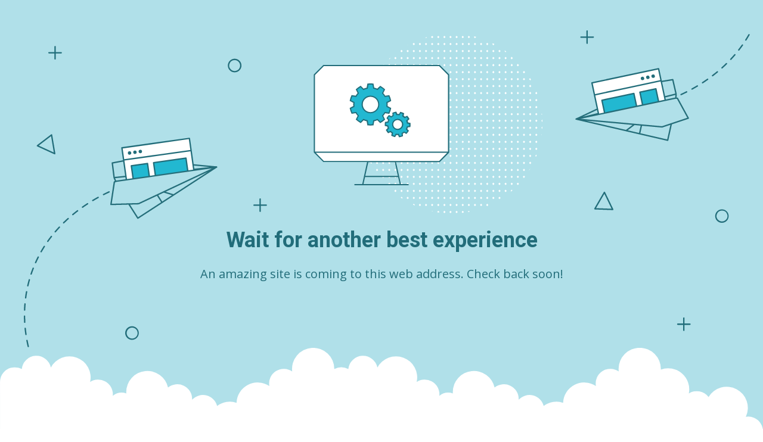

--- FILE ---
content_type: text/html; charset=UTF-8
request_url: https://madridge.org/editorial_board_member/Aigbedion-Isaac
body_size: 17607
content:
<!DOCTYPE html>
<html lang="en">
<head>
    <meta charset="utf-8" />
    <meta name="viewport" content="width=device-width, initial-scale=1.0">
    <meta http-equiv="cache-control" content="no-store,max-age=0" />
    <meta name="robots" content="noindex" />
    <title>Under construction - Awesome site in the making!</title>
    <link href="https://fonts.googleapis.com/css?family=Open+Sans:400,700%7CRoboto:400,700" rel="stylesheet">
<style>
    * {
        box-sizing: border-box;
        -moz-box-sizing: border-box;
        -webkit-tap-highlight-color: transparent;
    }
    body {
        margin: 0;
        padding: 0;
        height: 100%;
        -webkit-text-size-adjust: 100%;
    }
    .fit-wide {
        position: relative;
        overflow: hidden;
        max-width: 1240px;
        margin: 0 auto;
        padding-top: 60px;
        padding-bottom: 60px;
        padding-left: 20px;
        padding-right: 20px;
    }
    .background-wrap { position: relative; }
    .background-wrap.cloud-blue { background-color: #b0e0e9; }
    .background-wrap.white { background-color: #fff; }
    .title { 
        position: relative; 
        text-align: center;
        margin: 20px auto 10px;
    }
    .title--regular { font-family: 'Roboto', Arial, sans-serif; }
    .title--size-large { font-size: 36px; line-height: 46px; }
    .title--size-semimedium { font-size: 20px; line-height: 28px; }
    .title--weight-normal { font-weight: 400; }
    .title--weight-bold { font-weight: 700; }
    .title--subtitle { 
        padding-bottom: 40px; 
        font-family: 'Open Sans', Arial ,sans-serif; 
        text-align: center;
    }
    .error h1,
    .error p { color: #226d7a; }
    .error--bg__cover {
        position: absolute;
        top: 0;
        width: 100%;
    }
    .error--shape__clouds svg {
        display: block;
    }
    .abstract-half-dot--circle {
        z-index: 0;
        position: absolute;
        left: 15em;
        right: 0;
        width: 300px;
        height: 300px;
        margin: 0 auto;
    }
    .icon-graphic {
        z-index: 1;
        position: relative;
        width: 300px;
        height: 300px;
        margin: 0 auto;
    }
    @media screen and (max-width: 767px) {
        .error--bg__cover { display: none; }
        .abstract-half-dot--circle { left: 0; }
    }
</style>
</head>
<body>
    <div id="container">
        <section class="error content background-wrap cloud-blue">
            <div class="fit-wide">
                <div class="error--bg__cover">
                    <svg id="b84d9c26-c1f1-49ed-af6c-5d5d2e52a772" data-name="Layer 1" xmlns="http://www.w3.org/2000/svg" viewBox="0 0 1085.037 591.033"><title>bg_under_construction</title><path d="M44.929,591.033a1,1,0,0,1-.8-.395c-1.814-2.385-3.607-4.846-5.331-7.313a1,1,0,0,1,1.64-1.146c1.708,2.446,3.485,4.884,5.283,7.249a1,1,0,0,1-.795,1.605Zm-10.314-14.77a1,1,0,0,1-.843-.46c-1.619-2.533-3.207-5.131-4.719-7.722a1,1,0,0,1,1.727-1.008c1.5,2.567,3.072,5.143,4.677,7.651a1,1,0,0,1-.842,1.539ZM25.54,560.705a1,1,0,0,1-.885-.532c-1.406-2.657-2.776-5.375-4.069-8.083a1,1,0,0,1,1.8-.862c1.281,2.683,2.638,5.377,4.031,8.009a1,1,0,0,1-.882,1.468Zm-7.763-16.251a1,1,0,0,1-.92-.608c-1.18-2.759-2.317-5.584-3.38-8.391a1,1,0,1,1,1.87-.709c1.053,2.783,2.18,5.58,3.349,8.315a1,1,0,0,1-.526,1.313A1.012,1.012,0,0,1,17.777,544.454ZM11.4,527.612a1,1,0,0,1-.949-.686c-.943-2.851-1.836-5.76-2.657-8.649a1,1,0,0,1,1.924-.547c.813,2.862,1.7,5.744,2.632,8.569a1,1,0,0,1-.636,1.262A.983.983,0,0,1,11.4,527.612Zm-4.916-17.32a1,1,0,0,1-.972-.769c-.694-2.923-1.333-5.9-1.9-8.845a1,1,0,1,1,1.964-.377c.56,2.918,1.192,5.865,1.88,8.759a1,1,0,0,1-.742,1.2A.968.968,0,0,1,6.488,510.292ZM3.1,492.613a1,1,0,0,1-.988-.855c-.435-2.971-.808-5.992-1.11-8.978a1,1,0,1,1,1.99-.2c.3,2.957.668,5.947,1.1,8.89a1,1,0,0,1-.844,1.133A.918.918,0,0,1,3.1,492.613Zm-1.8-17.9a1,1,0,0,1-1-.945c-.166-3-.265-6.039-.294-9.041a1,1,0,0,1,.99-1.009H1a1,1,0,0,1,1,.99c.029,2.972.127,5.982.292,8.949a1,1,0,0,1-.944,1.054Zm-.17-17.994H1.085a1,1,0,0,1-.963-1.036c.11-3,.293-6.038.542-9.03a1,1,0,0,1,1.993.166c-.247,2.962-.427,5.968-.536,8.938A1,1,0,0,1,1.122,456.714Zm1.5-17.929a.976.976,0,0,1-.132-.009,1,1,0,0,1-.862-1.121c.392-2.977.859-5.983,1.391-8.938a1,1,0,1,1,1.968.353C4.462,432,4,434.97,3.613,437.915A1,1,0,0,1,2.623,438.785Zm3.189-17.707a1.03,1.03,0,0,1-.226-.025,1,1,0,0,1-.75-1.2c.673-2.928,1.427-5.878,2.239-8.765A1,1,0,1,1,9,411.63c-.8,2.857-1.55,5.775-2.216,8.672A1,1,0,0,1,5.812,421.078Zm4.871-17.317a1,1,0,0,1-.949-1.317c.952-2.845,1.986-5.706,3.077-8.5a1,1,0,1,1,1.863.727c-1.078,2.766-2.1,5.6-3.043,8.411A1,1,0,0,1,10.683,403.761Zm6.532-16.752a1.018,1.018,0,0,1-.408-.087,1,1,0,0,1-.5-1.322c1.227-2.742,2.54-5.488,3.9-8.16a1,1,0,0,1,1.782.906c-1.345,2.644-2.643,5.359-3.857,8.071A1,1,0,0,1,17.215,387.009Zm8.151-16.033a.988.988,0,0,1-.5-.132,1,1,0,0,1-.372-1.364c1.485-2.6,3.06-5.2,4.681-7.74a1,1,0,1,1,1.685,1.076c-1.6,2.513-3.161,5.089-4.63,7.656A1,1,0,0,1,25.366,370.976Zm9.678-15.163a1,1,0,0,1-.815-1.578c1.727-2.439,3.544-4.882,5.4-7.257a1,1,0,1,1,1.577,1.231c-1.836,2.35-3.634,4.767-5.343,7.182A1,1,0,0,1,35.044,355.813ZM46.116,341.63a1,1,0,0,1-.759-1.651c1.944-2.268,3.976-4.533,6.039-6.734a1,1,0,1,1,1.459,1.368c-2.043,2.179-4.055,4.422-5.979,6.668A1,1,0,0,1,46.116,341.63ZM58.424,328.5a1,1,0,0,1-.7-1.715c2.134-2.087,4.354-4.169,6.6-6.187a1,1,0,0,1,1.338,1.487c-2.224,2-4.423,4.062-6.537,6.13A1,1,0,0,1,58.424,328.5Zm13.385-12.041a1,1,0,0,1-.639-1.77c2.3-1.9,4.679-3.8,7.078-5.631a1,1,0,0,1,1.214,1.589c-2.377,1.818-4.738,3.7-7.016,5.582A1,1,0,0,1,71.809,316.456ZM86.116,305.52a1,1,0,0,1-.577-1.817c2.442-1.722,4.961-3.429,7.488-5.073a1,1,0,0,1,1.091,1.675c-2.507,1.632-5,3.325-7.427,5.033A1,1,0,0,1,86.116,305.52Zm15.1-9.827a1,1,0,0,1-.516-1.858c2.571-1.542,5.209-3.06,7.841-4.513a1,1,0,1,1,.966,1.751c-2.611,1.441-5.228,2.947-7.777,4.477A1,1,0,0,1,101.213,295.693Zm15.777-8.706a1,1,0,0,1-.452-1.893c2.7-1.366,5.445-2.688,8.152-3.932a1,1,0,0,1,.835,1.818c-2.684,1.233-5.4,2.544-8.085,3.9A1,1,0,0,1,116.99,286.987Z" fill="#226d7a"/><path d="M964.741,140.005a1,1,0,0,1-.418-1.909c2.685-1.233,5.4-2.545,8.084-3.9a1,1,0,1,1,.9,1.785c-2.7,1.365-5.444,2.688-8.152,3.932A1,1,0,0,1,964.741,140.005Zm16.086-8.126a1,1,0,0,1-.485-1.875c2.61-1.44,5.227-2.947,7.779-4.477a1,1,0,1,1,1.029,1.714c-2.572,1.544-5.211,3.062-7.841,4.514A1,1,0,0,1,980.827,131.879Zm15.449-9.27a1,1,0,0,1-.547-1.838c2.513-1.636,5.011-3.329,7.427-5.032a1,1,0,0,1,1.152,1.634c-2.435,1.718-4.955,3.425-7.487,5.074A1.006,1.006,0,0,1,996.276,122.609Zm14.717-10.383a1,1,0,0,1-.609-1.794c2.375-1.814,4.736-3.692,7.018-5.582a1,1,0,1,1,1.275,1.54c-2.3,1.907-4.683,3.8-7.078,5.631A1,1,0,0,1,1010.993,112.226Zm13.863-11.488a1,1,0,0,1-.669-1.744c2.221-2,4.42-4.06,6.536-6.13a1,1,0,0,1,1.4,1.43c-2.136,2.089-4.356,4.171-6.6,6.187A1,1,0,0,1,1024.856,100.738Zm12.864-12.59a1,1,0,0,1-.729-1.684c2.047-2.183,4.058-4.427,5.98-6.668a1,1,0,0,1,1.518,1.3c-1.941,2.264-3.973,4.529-6.039,6.734A1,1,0,0,1,1037.72,88.148Zm11.71-13.665a1,1,0,0,1-.787-1.616c1.83-2.342,3.627-4.758,5.343-7.182a1,1,0,0,1,1.633,1.156c-1.735,2.449-3.551,4.891-5.4,7.257A1,1,0,0,1,1049.43,74.483ZM1059.823,59.8a1,1,0,0,1-.842-1.538c1.6-2.506,3.158-5.082,4.631-7.656a1,1,0,1,1,1.736.993c-1.489,2.6-3.064,5.207-4.681,7.739A1,1,0,0,1,1059.823,59.8Zm8.93-15.613a1,1,0,0,1-.89-1.453c1.343-2.64,2.64-5.356,3.857-8.071a1,1,0,1,1,1.825.817c-1.23,2.746-2.542,5.491-3.9,8.16A1,1,0,0,1,1068.753,44.184Zm7.35-16.411a.986.986,0,0,1-.363-.069,1,1,0,0,1-.569-1.3c1.077-2.759,2.1-5.589,3.044-8.41a1,1,0,0,1,1.9.634c-.953,2.852-1.989,5.713-3.077,8.5A1,1,0,0,1,1076.1,27.773Zm5.707-17.055a.969.969,0,0,1-.271-.038,1,1,0,0,1-.693-1.233c.8-2.856,1.55-5.774,2.216-8.672a1,1,0,0,1,1.949.448c-.674,2.93-1.426,5.879-2.239,8.766A1,1,0,0,1,1081.81,10.718Z" fill="#226d7a"/><path d="M309.461,106.337a9.971,9.971,0,0,1-7.251-3.106h0a10.012,10.012,0,1,1,7.251,3.106Zm0-17.992a8,8,0,0,0-5.8,13.508h0a8,8,0,1,0,5.8-13.508Z" fill="#226d7a"/><path d="M158.863,499.538l-.261,0a10.019,10.019,0,1,1,.261,0Zm-.012-18a8.042,8.042,0,1,0,.208,0C158.99,481.539,158.92,481.538,158.851,481.538Z" fill="#226d7a"/><path d="M1024.863,327.538c-.087,0-.174,0-.261,0a9.927,9.927,0,1,1,.261,0Zm-.012-18a8,8,0,0,0-5.794,13.511h0a7.945,7.945,0,0,0,5.6,2.486,8.038,8.038,0,0,0,5.715-2.2,8,8,0,0,0-5.309-13.8Z" fill="#226d7a"/><path d="M45.272,226.85a1,1,0,0,1-.417-.09L19.49,215.14a1,1,0,0,1-.191-1.7l20.758-15.9a1,1,0,0,1,1.594.629l4.607,27.516a1,1,0,0,1-.986,1.165ZM21.835,214.014l22.139,10.142-4.021-24.018Z" fill="#226d7a"/><path d="M864.386,308.865h-.037l-26.128-.969a1,1,0,0,1-.828-1.5L851.37,282.25a.968.968,0,0,1,.9-.5,1,1,0,0,1,.863.564l12.152,25.114a1,1,0,0,1-.9,1.435Zm-24.429-2.906,22.8.845-10.606-21.92Z" fill="#226d7a"/><path d="M54.856,76.538h-8v-8a1,1,0,0,0-2,0v8h-8a1,1,0,0,0,0,2h8v8a1,1,0,0,0,2,0v-8h8a1,1,0,1,0,0-2Z" fill="#206d7a"/><path d="M355.856,300.538h-8v-8a1,1,0,0,0-2,0v8h-8a1,1,0,0,0,0,2h8v8a1,1,0,0,0,2,0v-8h8a1,1,0,0,0,0-2Z" fill="#206d7a"/><path d="M977.856,475.538h-8v-8a1,1,0,0,0-2,0v8h-8a1,1,0,0,0,0,2h8v8a1,1,0,0,0,2,0v-8h8a1,1,0,0,0,0-2Z" fill="#206d7a"/><path d="M835.856,53.538h-8v-8a1,1,0,0,0-2,0v8h-8a1,1,0,0,0,0,2h8v8a1,1,0,1,0,2,0v-8h8a1,1,0,0,0,0-2Z" fill="#206d7a"/><path d="M283.817,245.786c0-.022.013-.042.018-.064a1.045,1.045,0,0,0,.008-.2c0-.03.011-.056.008-.085,0-.011-.008-.019-.009-.029s0-.027,0-.04v0c0-.007-.006-.014-.008-.02a.985.985,0,0,0-.088-.253.787.787,0,0,0-.039-.07c-.006-.009-.006-.02-.012-.029s-.04-.036-.057-.058a.974.974,0,0,0-.121-.143.887.887,0,0,0-.078-.059.917.917,0,0,0-.086-.05.981.981,0,0,0-.137-.07.917.917,0,0,0-.119-.038.785.785,0,0,0-.082-.015c-.022,0-.041-.015-.063-.017L160,232.857a1.019,1.019,0,0,0-.281.013l-30.052,5.685a1,1,0,0,0-.807,1.1l2.662,21.56a1.015,1.015,0,0,0,.074.272l1.966,4.574-1.156.577a1,1,0,0,0-.542.745l-5,33a1,1,0,0,0,.989,1.15h.027l25.641-.706L166.5,321.225a1,1,0,0,0,.632.44.949.949,0,0,0,.212.023,1,1,0,0,0,.545-.161l35.45-23.063a.819.819,0,0,0,.091-.041c.024-.015.036-.038.057-.055L220.349,287.4a.985.985,0,0,0,.134-.086L283.4,246.376c.023-.014.035-.038.056-.054a.98.98,0,0,0,.136-.121.848.848,0,0,0,.06-.072c.019-.026.036-.051.052-.078a.98.98,0,0,0,.072-.154A.863.863,0,0,0,283.817,245.786ZM203.178,296.18l-5.9-9.233,8.092-3.811,12.136,3.725Zm16.509-10.74-11.631-3.57,62-29.2Zm-59.732-50.579L272.732,245.58,133.39,260l-2.427-19.656ZM133.767,268.2l1.536-.768a1,1,0,0,0,.472-1.289l-1.8-4.191,143.139-14.814L168.2,298.427l-39.18,1.078Zm33.874,51.1-11.788-18.532,12.615-.347a1,1,0,0,0,.4-.1l26.583-12.519,6.052,9.464Z" fill="#256e7a"/><polygon points="249.581 250.259 242.998 203.42 143.972 217.337 150.573 264.308 249.581 250.259" fill="#fff"/><path d="M149.583,264.448l1.98-.281-3.957-28.154,48.523-6.82,48.523-6.819,3.939,28.026,1.98-.281-6.583-46.838a1,1,0,0,0-1.129-.852l-99.026,13.918a1,1,0,0,0-.852,1.129Zm92.564-59.9,2.227,15.844-48.523,6.82-48.523,6.819L145.1,218.188Z" fill="#226d7a"/><polygon points="184.236 259.531 181.538 240.333 157.771 243.673 160.474 262.903 184.236 259.531" fill="#22b8d1"/><polygon points="240.67 251.524 237.983 232.4 190.45 239.08 193.146 258.267 240.67 251.524" fill="#22b8d1"/><path d="M194.137,258.126l-2.558-18.195,45.553-6.4,2.548,18.135,1.98-.281-2.687-19.122a1,1,0,0,0-1.129-.852l-47.533,6.681a1,1,0,0,0-.851,1.129l2.7,19.188Z" fill="#226d7a"/><path d="M161.464,262.762,158.9,244.524l21.787-3.062,2.558,18.21,1.981-.281-2.7-19.2a1,1,0,0,0-1.13-.851l-23.766,3.34a1,1,0,0,0-.851,1.129l2.7,19.231Z" fill="#226d7a"/><path d="M154.779,222.382a2.537,2.537,0,1,1-2.128,2.824,2.5,2.5,0,0,1,2.128-2.824" fill="#226d7a"/><path d="M162.7,221.269a2.537,2.537,0,1,1-2.128,2.823,2.5,2.5,0,0,1,2.128-2.823" fill="#226d7a"/><path d="M170.623,220.155a2.538,2.538,0,1,1-2.128,2.824,2.5,2.5,0,0,1,2.128-2.824" fill="#226d7a"/><path d="M134.855,267.538a1,1,0,0,1-.14-1.99l148-21a1,1,0,1,1,.282,1.98l-148,21A.988.988,0,0,1,134.855,267.538Z" fill="#256e7a"/><path d="M810.138,175.693a.98.98,0,0,0,.121.12c.025.02.049.038.075.056s.053.032.082.047a.991.991,0,0,0,.169.067c.025.008.044.026.07.032l73.125,16.944a.9.9,0,0,0,.155.036l19.6,4.542c.026.008.046.026.072.032a.859.859,0,0,0,.1.008l41.2,9.547a1,1,0,0,0,.568-.035.941.941,0,0,0,.191-.094,1,1,0,0,0,.443-.63l5.214-23.6,24.336-8.106.026-.009a1,1,0,0,0,.536-1.419l-15.986-29.3a1,1,0,0,0-.763-.515l-1.284-.147.283-4.97a.947.947,0,0,0-.024-.281l-4.872-21.17a1,1,0,0,0-1.136-.763l-30.185,4.936a1.007,1.007,0,0,0-.268.084L810.452,174.137c-.02.01-.034.027-.054.037s-.048.026-.072.042a.944.944,0,0,0-.1.078.92.92,0,0,0-.1.112c-.022.026-.045.048-.065.076s-.037.053-.052.082a.986.986,0,0,0-.065.177.621.621,0,0,0-.034.074c0,.01,0,.02,0,.031,0,.026-.01.051-.013.078a1,1,0,0,0,0,.268c0,.007,0,.015,0,.022v0c0,.013.01.024.013.037s0,.02,0,.031c.008.028.027.049.037.077a.931.931,0,0,0,.077.187.522.522,0,0,0,.038.054A1.1,1.1,0,0,0,810.138,175.693Zm76.289,15.826,10.131-7.651,8.907.814-2.39,10.7Zm-61.081-14.153L893.6,183.6l-9.709,7.333Zm126.492-59.155,4.442,19.3L820.409,171.618l102.31-48.645Zm22.056,54.928-37.186,12.387L816.825,174.579,956.4,139.544l-.259,4.554a1,1,0,0,0,.884,1.051l1.706.2Zm-68.871,22.689,2.45-10.963,29.261,2.672a1.009,1.009,0,0,0,.408-.048l11.972-3.988-4.738,21.446Z" fill="#256e7a"/><polygon points="843.764 168.096 833.93 121.83 931.745 101.039 941.606 147.435 843.764 168.096" fill="#fff"/><path d="M932.723,100.831a1,1,0,0,0-1.186-.77l-97.815,20.791a1,1,0,0,0-.77,1.186l9.834,46.265,1.957-.413-5.885-27.683,47.93-10.188,47.929-10.187,5.911,27.809,1.957-.413Zm-1.749,1.394,3.327,15.65-47.929,10.188-47.93,10.188L835.116,122.6Z" fill="#226d7a"/><polygon points="908.34 154.46 904.309 135.496 927.785 130.506 931.822 149.501 908.34 154.46" fill="#22b8d1"/><polygon points="852.57 166.237 848.555 147.347 895.506 137.367 899.534 156.319 852.57 166.237" fill="#22b8d1"/><path d="M898.556,156.526l-3.82-17.972-44.995,9.563,3.807,17.913-1.956.414-4.016-18.889a1,1,0,0,1,.771-1.186l46.951-9.98a1,1,0,0,1,1.186.771l4.029,18.953Z" fill="#226d7a"/><path d="M930.844,149.708l-3.829-18.015-21.52,4.574,3.824,17.986-1.957.413L903.331,135.7a1,1,0,0,1,.77-1.186l23.476-4.99a1,1,0,0,1,1.186.771l4.037,19Z" fill="#226d7a"/><path d="M923.315,109.476a2.538,2.538,0,1,0,2.965,1.926,2.5,2.5,0,0,0-2.965-1.926" fill="#226d7a"/><path d="M915.489,111.139a2.538,2.538,0,1,0,2.966,1.926,2.5,2.5,0,0,0-2.966-1.926" fill="#226d7a"/><path d="M907.664,112.8a2.537,2.537,0,1,0,2.965,1.925,2.5,2.5,0,0,0-2.965-1.925" fill="#226d7a"/><path d="M957.482,145.094a1,1,0,0,0-.55-1.918L810.675,174.062a1,1,0,1,0,.413,1.957l146.257-30.885A1.075,1.075,0,0,0,957.482,145.094Z" fill="#256e7a"/></svg>
                </div>
                <div>
                    <div class="abstract-half-dot--circle">
                        <svg id="a57f7293-9654-4013-9c82-7cad22fc3689" data-name="Layer 1" xmlns="http://www.w3.org/2000/svg" viewBox="0 0 300 298.181"><title>circle_dots</title><polygon points="145.742 133.848 147.581 131.734 145.742 129.621 143.904 131.734 145.742 133.848" fill="#fff"/><polygon points="145.742 122.041 147.581 119.928 145.742 117.814 143.904 119.928 145.742 122.041" fill="#fff"/><polygon points="145.742 110.235 147.581 108.122 145.742 106.008 143.904 108.122 145.742 110.235" fill="#fff"/><polygon points="145.742 98.429 147.581 96.316 145.742 94.202 143.904 96.316 145.742 98.429" fill="#fff"/><polygon points="145.742 86.624 147.581 84.51 145.742 82.396 143.904 84.51 145.742 86.624" fill="#fff"/><polygon points="156.015 129.621 154.177 131.734 156.015 133.848 157.854 131.734 156.015 129.621" fill="#fff"/><polygon points="156.015 117.814 154.177 119.928 156.015 122.041 157.854 119.928 156.015 117.814" fill="#fff"/><polygon points="156.015 106.008 154.177 108.122 156.015 110.235 157.854 108.122 156.015 106.008" fill="#fff"/><polygon points="156.015 94.202 154.177 96.316 156.015 98.429 157.854 96.316 156.015 94.202" fill="#fff"/><polygon points="156.015 82.396 154.177 84.51 156.015 86.624 157.854 84.51 156.015 82.396" fill="#fff"/><polygon points="166.288 129.621 164.45 131.734 166.288 133.848 168.13 131.734 166.288 129.621" fill="#fff"/><polygon points="166.288 117.814 164.45 119.928 166.288 122.041 168.13 119.928 166.288 117.814" fill="#fff"/><polygon points="166.288 106.008 164.45 108.122 166.288 110.235 168.13 108.122 166.288 106.008" fill="#fff"/><polygon points="166.288 94.202 164.45 96.316 166.288 98.429 168.13 96.316 166.288 94.202" fill="#fff"/><polygon points="168.128 84.51 166.288 82.396 164.45 84.51 166.288 86.624 168.128 84.51" fill="#fff"/><polygon points="176.563 129.621 174.724 131.734 176.563 133.848 178.401 131.734 176.563 129.621" fill="#fff"/><polygon points="176.563 117.814 174.724 119.928 176.563 122.041 178.401 119.928 176.563 117.814" fill="#fff"/><polygon points="176.563 106.008 174.724 108.122 176.563 110.235 178.401 108.122 176.563 106.008" fill="#fff"/><polygon points="176.563 94.202 174.724 96.316 176.563 98.429 178.401 96.316 176.563 94.202" fill="#fff"/><polygon points="176.563 82.396 174.724 84.51 176.563 86.624 178.401 84.51 176.563 82.396" fill="#fff"/><polygon points="186.835 129.621 184.997 131.734 186.835 133.848 188.674 131.734 186.835 129.621" fill="#fff"/><polygon points="186.835 117.814 184.997 119.928 186.835 122.041 188.674 119.928 186.835 117.814" fill="#fff"/><polygon points="186.835 106.008 184.997 108.122 186.835 110.235 188.674 108.122 186.835 106.008" fill="#fff"/><polygon points="186.835 94.202 184.997 96.316 186.835 98.429 188.674 96.316 186.835 94.202" fill="#fff"/><polygon points="186.835 82.396 184.997 84.51 186.835 86.624 188.674 84.51 186.835 82.396" fill="#fff"/><polygon points="197.11 129.621 195.268 131.734 197.11 133.848 198.948 131.734 197.11 129.621" fill="#fff"/><polygon points="197.11 117.814 195.268 119.928 197.11 122.041 198.948 119.928 197.11 117.814" fill="#fff"/><polygon points="197.11 106.008 195.268 108.122 197.11 110.235 198.948 108.122 197.11 106.008" fill="#fff"/><polygon points="197.11 94.202 195.268 96.316 197.11 98.429 198.948 96.316 197.11 94.202" fill="#fff"/><polygon points="197.11 82.396 195.27 84.51 197.11 86.624 198.948 84.51 197.11 82.396" fill="#fff"/><polygon points="207.383 129.621 205.545 131.734 207.383 133.848 209.221 131.734 207.383 129.621" fill="#fff"/><polygon points="207.383 117.814 205.545 119.928 207.383 122.041 209.221 119.928 207.383 117.814" fill="#fff"/><polygon points="207.383 106.008 205.545 108.122 207.383 110.235 209.221 108.122 207.383 106.008" fill="#fff"/><polygon points="207.383 94.202 205.545 96.316 207.383 98.429 209.221 96.316 207.383 94.202" fill="#fff"/><polygon points="207.383 82.396 205.545 84.51 207.383 86.624 209.221 84.51 207.383 82.396" fill="#fff"/><polygon points="217.656 129.621 215.817 131.734 217.656 133.848 219.497 131.734 217.656 129.621" fill="#fff"/><polygon points="217.656 117.814 215.817 119.928 217.656 122.041 219.497 119.928 217.656 117.814" fill="#fff"/><polygon points="217.656 106.008 215.817 108.122 217.656 110.235 219.497 108.122 217.656 106.008" fill="#fff"/><polygon points="217.656 94.202 215.817 96.316 217.656 98.429 219.497 96.316 217.656 94.202" fill="#fff"/><polygon points="219.496 84.51 217.656 82.396 215.817 84.51 217.656 86.624 219.496 84.51" fill="#fff"/><polygon points="227.93 129.621 226.092 131.734 227.93 133.848 229.769 131.734 227.93 129.621" fill="#fff"/><polygon points="227.93 117.814 226.092 119.928 227.93 122.041 229.769 119.928 227.93 117.814" fill="#fff"/><polygon points="227.93 106.008 226.092 108.122 227.93 110.235 229.769 108.122 227.93 106.008" fill="#fff"/><polygon points="227.93 94.202 226.092 96.316 227.93 98.429 229.769 96.316 227.93 94.202" fill="#fff"/><polygon points="227.93 82.396 226.092 84.51 227.93 86.624 229.769 84.51 227.93 82.396" fill="#fff"/><polygon points="238.203 129.621 236.365 131.734 238.203 133.848 240.042 131.734 238.203 129.621" fill="#fff"/><polygon points="238.203 117.814 236.365 119.928 238.203 122.041 240.042 119.928 238.203 117.814" fill="#fff"/><polygon points="238.203 106.008 236.365 108.122 238.203 110.235 240.042 108.122 238.203 106.008" fill="#fff"/><polygon points="238.203 94.202 236.365 96.316 238.203 98.429 240.042 96.316 238.203 94.202" fill="#fff"/><polygon points="238.203 82.396 236.365 84.51 238.203 86.624 240.042 84.51 238.203 82.396" fill="#fff"/><polygon points="248.478 133.848 250.316 131.734 248.478 129.621 246.636 131.734 248.478 133.848" fill="#fff"/><polygon points="248.478 122.041 250.316 119.928 248.478 117.814 246.636 119.928 248.478 122.041" fill="#fff"/><polygon points="248.478 110.235 250.316 108.122 248.478 106.008 246.636 108.122 248.478 110.235" fill="#fff"/><polygon points="248.478 98.429 250.316 96.316 248.478 94.202 246.636 96.316 248.478 98.429" fill="#fff"/><polygon points="246.638 84.51 248.478 86.624 250.316 84.51 248.478 82.396 246.638 84.51" fill="#fff"/><polygon points="258.751 129.621 256.912 131.734 258.751 133.848 260.589 131.734 258.751 129.621" fill="#fff"/><polygon points="258.751 117.814 256.912 119.928 258.751 122.041 260.589 119.928 258.751 117.814" fill="#fff"/><polygon points="258.751 106.008 256.912 108.122 258.751 110.235 260.589 108.122 258.751 106.008" fill="#fff"/><polygon points="258.751 94.202 256.912 96.316 258.751 98.429 260.589 96.316 258.751 94.202" fill="#fff"/><polygon points="258.751 82.396 256.912 84.51 258.751 86.624 260.589 84.51 258.751 82.396" fill="#fff"/><polygon points="269.023 129.621 267.185 131.734 269.023 133.848 270.865 131.734 269.023 129.621" fill="#fff"/><polygon points="269.023 117.814 267.185 119.928 269.023 122.041 270.865 119.928 269.023 117.814" fill="#fff"/><polygon points="269.023 106.008 267.185 108.122 269.023 110.235 270.865 108.122 269.023 106.008" fill="#fff"/><polygon points="269.023 94.202 267.185 96.316 269.023 98.429 270.865 96.316 269.023 94.202" fill="#fff"/><polygon points="270.863 84.51 269.023 82.396 267.185 84.51 269.023 86.624 270.863 84.51" fill="#fff"/><polygon points="145.742 75.064 147.581 72.95 145.742 70.837 143.904 72.95 145.742 75.064" fill="#fff"/><polygon points="145.742 63.258 147.581 61.144 145.742 59.031 143.904 61.144 145.742 63.258" fill="#fff"/><polygon points="145.742 51.452 147.581 49.338 145.742 47.225 143.904 49.338 145.742 51.452" fill="#fff"/><polygon points="145.742 39.646 147.581 37.532 145.742 35.419 143.904 37.532 145.742 39.646" fill="#fff"/><polygon points="145.742 27.84 147.581 25.726 145.742 23.612 143.904 25.726 145.742 27.84" fill="#fff"/><polygon points="147.581 13.92 145.742 11.806 143.904 13.92 145.742 16.033 147.581 13.92" fill="#fff"/><polygon points="143.904 2.114 145.742 4.227 147.581 2.114 145.742 0 143.904 2.114" fill="#fff"/><polygon points="156.015 70.837 154.177 72.95 156.015 75.064 157.854 72.95 156.015 70.837" fill="#fff"/><polygon points="156.015 59.031 154.177 61.144 156.015 63.258 157.854 61.144 156.015 59.031" fill="#fff"/><polygon points="156.015 47.225 154.177 49.338 156.015 51.452 157.854 49.338 156.015 47.225" fill="#fff"/><polygon points="156.015 35.419 154.177 37.532 156.015 39.646 157.854 37.532 156.015 35.419" fill="#fff"/><polygon points="156.015 23.612 154.177 25.726 156.015 27.84 157.854 25.726 156.015 23.612" fill="#fff"/><polygon points="156.015 11.806 154.177 13.92 156.015 16.033 157.854 13.92 156.015 11.806" fill="#fff"/><polygon points="156.015 0 154.177 2.114 156.015 4.227 157.854 2.114 156.015 0" fill="#fff"/><polygon points="166.288 70.837 164.45 72.95 166.288 75.064 168.13 72.95 166.288 70.837" fill="#fff"/><polygon points="166.288 59.031 164.45 61.144 166.288 63.258 168.13 61.144 166.288 59.031" fill="#fff"/><polygon points="166.288 47.225 164.45 49.338 166.288 51.452 168.13 49.338 166.288 47.225" fill="#fff"/><polygon points="166.288 35.419 164.45 37.532 166.288 39.646 168.13 37.532 166.288 35.419" fill="#fff"/><polygon points="166.288 23.612 164.45 25.726 166.288 27.84 168.13 25.726 166.288 23.612" fill="#fff"/><polygon points="166.288 11.806 164.45 13.92 166.288 16.033 168.13 13.92 166.288 11.806" fill="#fff"/><polygon points="166.288 0 164.45 2.114 166.288 4.227 168.13 2.114 166.288 0" fill="#fff"/><polygon points="176.563 70.837 174.724 72.95 176.563 75.064 178.401 72.95 176.563 70.837" fill="#fff"/><polygon points="176.563 59.031 174.724 61.144 176.563 63.258 178.401 61.144 176.563 59.031" fill="#fff"/><polygon points="176.563 47.225 174.724 49.338 176.563 51.452 178.401 49.338 176.563 47.225" fill="#fff"/><polygon points="176.563 35.419 174.724 37.532 176.563 39.646 178.401 37.532 176.563 35.419" fill="#fff"/><polygon points="176.563 23.612 174.724 25.726 176.563 27.84 178.401 25.726 176.563 23.612" fill="#fff"/><polygon points="176.563 11.806 174.724 13.92 176.563 16.033 178.401 13.92 176.563 11.806" fill="#fff"/><polygon points="176.563 0 174.724 2.114 176.563 4.227 178.401 2.114 176.563 0" fill="#fff"/><polygon points="186.835 70.837 184.997 72.95 186.835 75.064 188.674 72.95 186.835 70.837" fill="#fff"/><polygon points="186.835 59.031 184.997 61.144 186.835 63.258 188.674 61.144 186.835 59.031" fill="#fff"/><polygon points="186.835 47.225 184.997 49.338 186.835 51.452 188.674 49.338 186.835 47.225" fill="#fff"/><polygon points="186.835 35.419 184.997 37.532 186.835 39.646 188.674 37.532 186.835 35.419" fill="#fff"/><polygon points="186.835 23.612 184.997 25.726 186.835 27.84 188.674 25.726 186.835 23.612" fill="#fff"/><polygon points="186.835 11.806 184.997 13.92 186.835 16.033 188.674 13.92 186.835 11.806" fill="#fff"/><path d="M186.835,4.227l1.839-2.113-.31-.356c-.826-.225-1.651-.45-2.483-.661L185,2.114Z" fill="#fff"/><polygon points="197.11 70.837 195.268 72.95 197.11 75.064 198.948 72.95 197.11 70.837" fill="#fff"/><polygon points="197.11 59.031 195.268 61.144 197.11 63.258 198.948 61.144 197.11 59.031" fill="#fff"/><polygon points="197.11 47.225 195.268 49.338 197.11 51.452 198.948 49.338 197.11 47.225" fill="#fff"/><polygon points="197.11 35.419 195.268 37.532 197.11 39.646 198.948 37.532 197.11 35.419" fill="#fff"/><polygon points="197.11 23.612 195.268 25.726 197.11 27.84 198.948 25.726 197.11 23.612" fill="#fff"/><polygon points="197.11 11.806 195.268 13.92 197.11 16.033 198.948 13.92 197.11 11.806" fill="#fff"/><polygon points="207.383 70.837 205.545 72.95 207.383 75.064 209.221 72.95 207.383 70.837" fill="#fff"/><polygon points="207.383 59.031 205.545 61.144 207.383 63.258 209.221 61.144 207.383 59.031" fill="#fff"/><polygon points="207.383 47.225 205.545 49.338 207.383 51.452 209.221 49.338 207.383 47.225" fill="#fff"/><polygon points="207.383 35.419 205.545 37.532 207.383 39.646 209.221 37.532 207.383 35.419" fill="#fff"/><polygon points="207.383 23.612 205.545 25.726 207.383 27.84 209.221 25.726 207.383 23.612" fill="#fff"/><polygon points="207.383 11.806 205.545 13.92 207.383 16.033 209.221 13.92 207.383 11.806" fill="#fff"/><polygon points="217.656 70.837 215.817 72.95 217.656 75.064 219.497 72.95 217.656 70.837" fill="#fff"/><polygon points="217.656 59.031 215.817 61.144 217.656 63.258 219.497 61.144 217.656 59.031" fill="#fff"/><polygon points="217.656 47.225 215.817 49.338 217.656 51.452 219.497 49.338 217.656 47.225" fill="#fff"/><polygon points="217.656 35.419 215.817 37.532 217.656 39.646 219.497 37.532 217.656 35.419" fill="#fff"/><polygon points="217.656 23.612 215.817 25.726 217.656 27.84 219.497 25.726 217.656 23.612" fill="#fff"/><path d="M217.656,16.033l1.753-2.011c-.842-.445-1.685-.887-2.535-1.317l-1.057,1.215Z" fill="#fff"/><polygon points="227.93 70.837 226.092 72.95 227.93 75.064 229.769 72.95 227.93 70.837" fill="#fff"/><polygon points="227.93 59.031 226.092 61.144 227.93 63.258 229.769 61.144 227.93 59.031" fill="#fff"/><polygon points="227.93 47.225 226.092 49.338 227.93 51.452 229.769 49.338 227.93 47.225" fill="#fff"/><polygon points="227.93 35.419 226.092 37.532 227.93 39.646 229.769 37.532 227.93 35.419" fill="#fff"/><polygon points="227.93 23.612 226.092 25.726 227.93 27.84 229.769 25.726 227.93 23.612" fill="#fff"/><polygon points="238.203 70.837 236.365 72.95 238.203 75.064 240.042 72.95 238.203 70.837" fill="#fff"/><polygon points="238.203 59.031 236.365 61.144 238.203 63.258 240.042 61.144 238.203 59.031" fill="#fff"/><polygon points="238.203 47.225 236.365 49.338 238.203 51.452 240.042 49.338 238.203 47.225" fill="#fff"/><polygon points="238.203 35.419 236.365 37.532 238.203 39.646 240.042 37.532 238.203 35.419" fill="#fff"/><path d="M236.365,25.726,238.2,27.84l1.084-1.246c-.744-.555-1.5-1.1-2.25-1.641Z" fill="#fff"/><polygon points="248.478 75.064 250.316 72.95 248.478 70.837 246.636 72.95 248.478 75.064" fill="#fff"/><polygon points="248.478 63.258 250.316 61.144 248.478 59.031 246.636 61.144 248.478 63.258" fill="#fff"/><polygon points="250.316 49.338 248.478 47.225 246.636 49.338 248.478 51.452 250.316 49.338" fill="#fff"/><polygon points="246.636 37.532 248.478 39.646 250.316 37.532 248.478 35.419 246.636 37.532" fill="#fff"/><polygon points="258.751 70.837 256.912 72.95 258.751 75.064 260.589 72.95 258.751 70.837" fill="#fff"/><polygon points="258.751 59.031 256.912 61.144 258.751 63.258 260.589 61.144 258.751 59.031" fill="#fff"/><polygon points="258.751 47.225 256.912 49.338 258.751 51.452 260.589 49.338 258.751 47.225" fill="#fff"/><polygon points="269.023 70.837 267.185 72.95 269.023 75.064 270.865 72.95 269.023 70.837" fill="#fff"/><polygon points="269.023 59.031 267.185 61.144 269.023 63.258 270.865 61.144 269.023 59.031" fill="#fff"/><polygon points="279.445 129.621 277.607 131.734 279.445 133.848 281.284 131.734 279.445 129.621" fill="#fff"/><polygon points="279.445 117.814 277.607 119.928 279.445 122.041 281.284 119.928 279.445 117.814" fill="#fff"/><polygon points="279.445 106.008 277.607 108.122 279.445 110.235 281.284 108.122 279.445 106.008" fill="#fff"/><polygon points="279.445 94.202 277.607 96.316 279.445 98.429 281.284 96.316 279.445 94.202" fill="#fff"/><polygon points="279.445 82.396 277.607 84.51 279.445 86.624 281.284 84.51 279.445 82.396" fill="#fff"/><polygon points="289.718 129.621 287.88 131.734 289.718 133.848 291.56 131.734 289.718 129.621" fill="#fff"/><polygon points="289.718 117.814 287.88 119.928 289.718 122.041 291.56 119.928 289.718 117.814" fill="#fff"/><polygon points="289.718 106.008 287.88 108.122 289.718 110.235 291.56 108.122 289.718 106.008" fill="#fff"/><path d="M287.88,96.316l1.838,2.113,1.515-1.739c-.151-.422-.3-.846-.451-1.267L289.718,94.2Z" fill="#fff"/><path d="M299.092,130.656l-.938,1.078,1.192,1.37Q299.229,131.877,299.092,130.656Z" fill="#fff"/><path d="M279.445,75.064l1.241-1.427q-.721-1.278-1.466-2.541l-1.613,1.854Z" fill="#fff"/><polygon points="1.838 129.621 0 131.734 1.838 133.848 3.677 131.734 1.838 129.621" fill="#fff"/><polygon points="1.838 117.814 0 119.928 1.838 122.041 3.677 119.928 1.838 117.814" fill="#fff"/><path d="M1.838,110.235l1.839-2.113-1.534-1.764q-.456,1.6-.876,3.22Z" fill="#fff"/><polygon points="12.113 129.621 10.271 131.734 12.113 133.848 13.951 131.734 12.113 129.621" fill="#fff"/><polygon points="12.113 117.814 10.271 119.928 12.113 122.041 13.951 119.928 12.113 117.814" fill="#fff"/><polygon points="12.113 106.008 10.271 108.122 12.113 110.235 13.951 108.122 12.113 106.008" fill="#fff"/><polygon points="12.113 94.202 10.271 96.316 12.113 98.429 13.951 96.316 12.113 94.202" fill="#fff"/><polygon points="12.113 82.396 10.273 84.51 12.113 86.624 13.951 84.51 12.113 82.396" fill="#fff"/><polygon points="22.533 129.621 20.695 131.734 22.533 133.848 24.371 131.734 22.533 129.621" fill="#fff"/><polygon points="22.533 117.814 20.695 119.928 22.533 122.041 24.371 119.928 22.533 117.814" fill="#fff"/><polygon points="22.533 106.008 20.695 108.122 22.533 110.235 24.371 108.122 22.533 106.008" fill="#fff"/><polygon points="22.533 94.202 20.695 96.316 22.533 98.429 24.371 96.316 22.533 94.202" fill="#fff"/><polygon points="22.533 82.396 20.695 84.51 22.533 86.624 24.371 84.51 22.533 82.396" fill="#fff"/><polygon points="32.808 129.621 30.966 131.734 32.808 133.848 34.646 131.734 32.808 129.621" fill="#fff"/><polygon points="32.808 117.814 30.966 119.928 32.808 122.041 34.646 119.928 32.808 117.814" fill="#fff"/><polygon points="32.808 106.008 30.966 108.122 32.808 110.235 34.646 108.122 32.808 106.008" fill="#fff"/><polygon points="32.808 94.202 30.966 96.316 32.808 98.429 34.646 96.316 32.808 94.202" fill="#fff"/><polygon points="32.808 82.396 30.968 84.51 32.808 86.624 34.646 84.51 32.808 82.396" fill="#fff"/><polygon points="43.08 129.621 41.242 131.734 43.08 133.848 44.919 131.734 43.08 129.621" fill="#fff"/><polygon points="43.08 117.814 41.242 119.928 43.08 122.041 44.919 119.928 43.08 117.814" fill="#fff"/><polygon points="43.08 106.008 41.242 108.122 43.08 110.235 44.919 108.122 43.08 106.008" fill="#fff"/><polygon points="43.08 94.202 41.242 96.316 43.08 98.429 44.919 96.316 43.08 94.202" fill="#fff"/><polygon points="43.08 82.396 41.242 84.51 43.08 86.624 44.919 84.51 43.08 82.396" fill="#fff"/><polygon points="53.353 129.621 51.515 131.734 53.353 133.848 55.195 131.734 53.353 129.621" fill="#fff"/><polygon points="53.353 117.814 51.515 119.928 53.353 122.041 55.195 119.928 53.353 117.814" fill="#fff"/><polygon points="53.353 106.008 51.515 108.122 53.353 110.235 55.195 108.122 53.353 106.008" fill="#fff"/><polygon points="53.353 94.202 51.515 96.316 53.353 98.429 55.195 96.316 53.353 94.202" fill="#fff"/><polygon points="55.193 84.51 53.353 82.396 51.515 84.51 53.353 86.624 55.193 84.51" fill="#fff"/><polygon points="63.628 129.621 61.789 131.734 63.628 133.848 65.466 131.734 63.628 129.621" fill="#fff"/><polygon points="63.628 117.814 61.789 119.928 63.628 122.041 65.466 119.928 63.628 117.814" fill="#fff"/><polygon points="63.628 106.008 61.789 108.122 63.628 110.235 65.466 108.122 63.628 106.008" fill="#fff"/><polygon points="63.628 94.202 61.789 96.316 63.628 98.429 65.466 96.316 63.628 94.202" fill="#fff"/><polygon points="63.628 82.396 61.789 84.51 63.628 86.624 65.466 84.51 63.628 82.396" fill="#fff"/><polygon points="73.901 129.621 72.062 131.734 73.901 133.848 75.739 131.734 73.901 129.621" fill="#fff"/><polygon points="73.901 117.814 72.062 119.928 73.901 122.041 75.739 119.928 73.901 117.814" fill="#fff"/><polygon points="73.901 106.008 72.062 108.122 73.901 110.235 75.739 108.122 73.901 106.008" fill="#fff"/><polygon points="73.901 94.202 72.062 96.316 73.901 98.429 75.739 96.316 73.901 94.202" fill="#fff"/><polygon points="73.901 82.396 72.062 84.51 73.901 86.624 75.739 84.51 73.901 82.396" fill="#fff"/><polygon points="84.174 129.621 82.335 131.734 84.174 133.848 86.015 131.734 84.174 129.621" fill="#fff"/><polygon points="84.174 117.814 82.335 119.928 84.174 122.041 86.015 119.928 84.174 117.814" fill="#fff"/><polygon points="84.174 106.008 82.335 108.122 84.174 110.235 86.015 108.122 84.174 106.008" fill="#fff"/><polygon points="84.174 94.202 82.335 96.316 84.174 98.429 86.015 96.316 84.174 94.202" fill="#fff"/><polygon points="86.014 84.51 84.174 82.396 82.335 84.51 84.174 86.624 86.014 84.51" fill="#fff"/><polygon points="94.448 129.621 92.61 131.734 94.448 133.848 96.286 131.734 94.448 129.621" fill="#fff"/><polygon points="94.448 117.814 92.61 119.928 94.448 122.041 96.286 119.928 94.448 117.814" fill="#fff"/><polygon points="94.448 106.008 92.61 108.122 94.448 110.235 96.286 108.122 94.448 106.008" fill="#fff"/><polygon points="94.448 94.202 92.61 96.316 94.448 98.429 96.286 96.316 94.448 94.202" fill="#fff"/><polygon points="94.448 82.396 92.61 84.51 94.448 86.624 96.286 84.51 94.448 82.396" fill="#fff"/><polygon points="104.721 129.621 102.883 131.734 104.721 133.848 106.559 131.734 104.721 129.621" fill="#fff"/><polygon points="104.721 117.814 102.883 119.928 104.721 122.041 106.559 119.928 104.721 117.814" fill="#fff"/><polygon points="104.721 106.008 102.883 108.122 104.721 110.235 106.559 108.122 104.721 106.008" fill="#fff"/><polygon points="104.721 94.202 102.883 96.316 104.721 98.429 106.559 96.316 104.721 94.202" fill="#fff"/><polygon points="104.721 82.396 102.883 84.51 104.721 86.624 106.559 84.51 104.721 82.396" fill="#fff"/><polygon points="114.996 129.621 113.154 131.734 114.996 133.848 116.834 131.734 114.996 129.621" fill="#fff"/><polygon points="114.996 117.814 113.154 119.928 114.996 122.041 116.834 119.928 114.996 117.814" fill="#fff"/><polygon points="114.996 106.008 113.154 108.122 114.996 110.235 116.834 108.122 114.996 106.008" fill="#fff"/><polygon points="114.996 94.202 113.154 96.316 114.996 98.429 116.834 96.316 114.996 94.202" fill="#fff"/><polygon points="114.996 82.396 113.156 84.51 114.996 86.624 116.834 84.51 114.996 82.396" fill="#fff"/><polygon points="125.268 133.848 127.107 131.734 125.268 129.621 123.43 131.734 125.268 133.848" fill="#fff"/><polygon points="125.268 122.041 127.107 119.928 125.268 117.814 123.43 119.928 125.268 122.041" fill="#fff"/><polygon points="125.268 110.235 127.107 108.122 125.268 106.008 123.43 108.122 125.268 110.235" fill="#fff"/><polygon points="125.268 98.429 127.107 96.316 125.268 94.202 123.43 96.316 125.268 98.429" fill="#fff"/><polygon points="125.268 86.624 127.107 84.51 125.268 82.396 123.43 84.51 125.268 86.624" fill="#fff"/><polygon points="135.541 133.848 137.383 131.734 135.541 129.621 133.703 131.734 135.541 133.848" fill="#fff"/><polygon points="135.541 122.041 137.383 119.928 135.541 117.814 133.703 119.928 135.541 122.041" fill="#fff"/><polygon points="135.541 110.235 137.383 108.122 135.541 106.008 133.703 108.122 135.541 110.235" fill="#fff"/><polygon points="135.541 98.429 137.383 96.316 135.541 94.202 133.703 96.316 135.541 98.429" fill="#fff"/><polygon points="135.541 86.624 137.381 84.51 135.541 82.396 133.703 84.51 135.541 86.624" fill="#fff"/><polygon points="22.533 70.837 20.695 72.95 22.533 75.064 24.371 72.95 22.533 70.837" fill="#fff"/><path d="M22.533,63.258l1.838-2.114-.387-.445c-.55.779-1.1,1.559-1.634,2.349Z" fill="#fff"/><polygon points="32.808 70.837 30.966 72.95 32.808 75.064 34.646 72.95 32.808 70.837" fill="#fff"/><polygon points="32.808 59.031 30.966 61.144 32.808 63.258 34.646 61.144 32.808 59.031" fill="#fff"/><path d="M32.808,51.452l1.838-2.114-.9-1.037c-.616.7-1.222,1.416-1.825,2.132Z" fill="#fff"/><polygon points="43.08 70.837 41.242 72.95 43.08 75.064 44.919 72.95 43.08 70.837" fill="#fff"/><polygon points="43.08 59.031 41.242 61.144 43.08 63.258 44.919 61.144 43.08 59.031" fill="#fff"/><polygon points="43.08 47.225 41.242 49.338 43.08 51.452 44.919 49.338 43.08 47.225" fill="#fff"/><path d="M43.08,39.646l1.839-2.114-.342-.393q-1.016.947-2.015,1.911Z" fill="#fff"/><polygon points="53.353 70.837 51.515 72.95 53.353 75.064 55.195 72.95 53.353 70.837" fill="#fff"/><polygon points="53.353 59.031 51.515 61.144 53.353 63.258 55.195 61.144 53.353 59.031" fill="#fff"/><polygon points="53.353 47.225 51.515 49.338 53.353 51.452 55.195 49.338 53.353 47.225" fill="#fff"/><polygon points="53.353 35.419 51.515 37.532 53.353 39.646 55.195 37.532 53.353 35.419" fill="#fff"/><polygon points="63.628 70.837 61.789 72.95 63.628 75.064 65.466 72.95 63.628 70.837" fill="#fff"/><polygon points="63.628 59.031 61.789 61.144 63.628 63.258 65.466 61.144 63.628 59.031" fill="#fff"/><polygon points="63.628 47.225 61.789 49.338 63.628 51.452 65.466 49.338 63.628 47.225" fill="#fff"/><polygon points="63.628 35.419 61.789 37.532 63.628 39.646 65.466 37.532 63.628 35.419" fill="#fff"/><polygon points="63.628 23.612 61.789 25.726 63.628 27.84 65.466 25.726 63.628 23.612" fill="#fff"/><polygon points="73.901 70.837 72.062 72.95 73.901 75.064 75.739 72.95 73.901 70.837" fill="#fff"/><polygon points="73.901 59.031 72.062 61.144 73.901 63.258 75.739 61.144 73.901 59.031" fill="#fff"/><polygon points="73.901 47.225 72.062 49.338 73.901 51.452 75.739 49.338 73.901 47.225" fill="#fff"/><polygon points="73.901 35.419 72.062 37.532 73.901 39.646 75.739 37.532 73.901 35.419" fill="#fff"/><polygon points="73.901 23.612 72.062 25.726 73.901 27.84 75.739 25.726 73.901 23.612" fill="#fff"/><path d="M73.9,16.033l.476-.547c-.214.119-.429.237-.642.357Z" fill="#fff"/><polygon points="84.174 70.837 82.335 72.95 84.174 75.064 86.015 72.95 84.174 70.837" fill="#fff"/><polygon points="84.174 59.031 82.335 61.144 84.174 63.258 86.015 61.144 84.174 59.031" fill="#fff"/><polygon points="84.174 47.225 82.335 49.338 84.174 51.452 86.015 49.338 84.174 47.225" fill="#fff"/><polygon points="84.174 35.419 82.335 37.532 84.174 39.646 86.015 37.532 84.174 35.419" fill="#fff"/><polygon points="84.174 23.612 82.335 25.726 84.174 27.84 86.015 25.726 84.174 23.612" fill="#fff"/><polygon points="84.174 11.806 82.335 13.92 84.174 16.033 86.015 13.92 84.174 11.806" fill="#fff"/><polygon points="94.448 70.837 92.61 72.95 94.448 75.064 96.286 72.95 94.448 70.837" fill="#fff"/><polygon points="94.448 59.031 92.61 61.144 94.448 63.258 96.286 61.144 94.448 59.031" fill="#fff"/><polygon points="94.448 47.225 92.61 49.338 94.448 51.452 96.286 49.338 94.448 47.225" fill="#fff"/><polygon points="94.448 35.419 92.61 37.532 94.448 39.646 96.286 37.532 94.448 35.419" fill="#fff"/><polygon points="94.448 23.612 92.61 25.726 94.448 27.84 96.286 25.726 94.448 23.612" fill="#fff"/><polygon points="94.448 11.806 92.61 13.92 94.448 16.033 96.286 13.92 94.448 11.806" fill="#fff"/><polygon points="104.721 70.837 102.883 72.95 104.721 75.064 106.559 72.95 104.721 70.837" fill="#fff"/><polygon points="104.721 59.031 102.883 61.144 104.721 63.258 106.559 61.144 104.721 59.031" fill="#fff"/><polygon points="104.721 47.225 102.883 49.338 104.721 51.452 106.559 49.338 104.721 47.225" fill="#fff"/><polygon points="104.721 35.419 102.883 37.532 104.721 39.646 106.559 37.532 104.721 35.419" fill="#fff"/><polygon points="104.721 23.612 102.883 25.726 104.721 27.84 106.559 25.726 104.721 23.612" fill="#fff"/><polygon points="104.721 11.806 102.883 13.92 104.721 16.033 106.559 13.92 104.721 11.806" fill="#fff"/><path d="M104.721,4.227l1.759-2.022c-.937.266-1.868.545-2.8.828Z" fill="#fff"/><polygon points="114.996 70.837 113.154 72.95 114.996 75.064 116.834 72.95 114.996 70.837" fill="#fff"/><polygon points="114.996 59.031 113.154 61.144 114.996 63.258 116.834 61.144 114.996 59.031" fill="#fff"/><polygon points="114.996 47.225 113.154 49.338 114.996 51.452 116.834 49.338 114.996 47.225" fill="#fff"/><polygon points="114.996 35.419 113.154 37.532 114.996 39.646 116.834 37.532 114.996 35.419" fill="#fff"/><polygon points="114.996 23.612 113.154 25.726 114.996 27.84 116.834 25.726 114.996 23.612" fill="#fff"/><polygon points="114.996 11.806 113.154 13.92 114.996 16.033 116.834 13.92 114.996 11.806" fill="#fff"/><path d="M113.154,2.114,115,4.227l1.838-2.113-1.8-2.066-.1.023Z" fill="#fff"/><polygon points="125.268 75.064 127.107 72.95 125.268 70.837 123.43 72.95 125.268 75.064" fill="#fff"/><polygon points="125.268 63.258 127.107 61.144 125.268 59.031 123.43 61.144 125.268 63.258" fill="#fff"/><polygon points="125.268 51.452 127.107 49.338 125.268 47.225 123.43 49.338 125.268 51.452" fill="#fff"/><polygon points="125.268 39.646 127.107 37.532 125.268 35.419 123.43 37.532 125.268 39.646" fill="#fff"/><polygon points="125.268 27.84 127.107 25.726 125.268 23.612 123.43 25.726 125.268 27.84" fill="#fff"/><polygon points="125.268 16.033 127.107 13.92 125.268 11.806 123.43 13.92 125.268 16.033" fill="#fff"/><polygon points="127.107 2.114 125.268 0 123.43 2.114 125.268 4.227 127.107 2.114" fill="#fff"/><polygon points="135.541 75.064 137.383 72.95 135.541 70.837 133.703 72.95 135.541 75.064" fill="#fff"/><polygon points="135.541 63.258 137.383 61.144 135.541 59.031 133.703 61.144 135.541 63.258" fill="#fff"/><polygon points="135.541 51.452 137.383 49.338 135.541 47.225 133.703 49.338 135.541 51.452" fill="#fff"/><polygon points="135.541 39.646 137.383 37.532 135.541 35.419 133.703 37.532 135.541 39.646" fill="#fff"/><polygon points="135.541 27.84 137.383 25.726 135.541 23.612 133.703 25.726 135.541 27.84" fill="#fff"/><polygon points="135.541 16.033 137.383 13.92 135.541 11.806 133.703 13.92 135.541 16.033" fill="#fff"/><polygon points="137.383 2.114 135.541 0 133.703 2.114 135.541 4.227 137.383 2.114" fill="#fff"/><polygon points="145.742 286.348 147.581 284.234 145.742 282.121 143.904 284.234 145.742 286.348" fill="#fff"/><polygon points="145.742 274.542 147.581 272.428 145.742 270.315 143.904 272.428 145.742 274.542" fill="#fff"/><polygon points="145.742 262.736 147.581 260.622 145.742 258.509 143.904 260.622 145.742 262.736" fill="#fff"/><polygon points="145.742 250.929 147.581 248.815 145.742 246.702 143.904 248.815 145.742 250.929" fill="#fff"/><polygon points="145.742 239.123 147.581 237.01 145.742 234.896 143.904 237.01 145.742 239.123" fill="#fff"/><polygon points="154.177 284.234 156.015 286.348 157.854 284.234 156.015 282.121 154.177 284.234" fill="#fff"/><polygon points="156.015 270.315 154.177 272.428 156.015 274.542 157.854 272.428 156.015 270.315" fill="#fff"/><polygon points="156.015 258.509 154.177 260.622 156.015 262.736 157.854 260.622 156.015 258.509" fill="#fff"/><polygon points="156.015 246.702 154.177 248.815 156.015 250.929 157.854 248.815 156.015 246.702" fill="#fff"/><polygon points="156.015 234.896 154.177 237.01 156.015 239.123 157.854 237.01 156.015 234.896" fill="#fff"/><polygon points="164.45 284.234 166.288 286.348 168.13 284.234 166.288 282.121 164.45 284.234" fill="#fff"/><polygon points="166.288 270.315 164.45 272.428 166.288 274.542 168.13 272.428 166.288 270.315" fill="#fff"/><polygon points="166.288 258.509 164.45 260.622 166.288 262.736 168.13 260.622 166.288 258.509" fill="#fff"/><polygon points="166.288 246.702 164.45 248.815 166.288 250.929 168.13 248.815 166.288 246.702" fill="#fff"/><polygon points="166.288 234.896 164.45 237.01 166.288 239.123 168.13 237.01 166.288 234.896" fill="#fff"/><polygon points="174.724 284.234 176.563 286.348 178.401 284.234 176.563 282.121 174.724 284.234" fill="#fff"/><polygon points="176.563 270.315 174.724 272.428 176.563 274.542 178.401 272.428 176.563 270.315" fill="#fff"/><polygon points="176.563 258.509 174.724 260.622 176.563 262.736 178.401 260.622 176.563 258.509" fill="#fff"/><polygon points="176.563 246.702 174.724 248.815 176.563 250.929 178.401 248.815 176.563 246.702" fill="#fff"/><polygon points="176.563 234.896 174.724 237.01 176.563 239.123 178.401 237.01 176.563 234.896" fill="#fff"/><polygon points="184.997 284.234 186.835 286.348 188.674 284.234 186.835 282.121 184.997 284.234" fill="#fff"/><polygon points="186.835 270.315 184.997 272.428 186.835 274.542 188.674 272.428 186.835 270.315" fill="#fff"/><polygon points="186.835 258.509 184.997 260.622 186.835 262.736 188.674 260.622 186.835 258.509" fill="#fff"/><polygon points="186.835 246.702 184.997 248.815 186.835 250.929 188.674 248.815 186.835 246.702" fill="#fff"/><polygon points="186.835 234.896 184.997 237.01 186.835 239.123 188.674 237.01 186.835 234.896" fill="#fff"/><polygon points="195.268 284.234 197.11 286.348 198.948 284.234 197.11 282.121 195.268 284.234" fill="#fff"/><polygon points="197.11 270.315 195.268 272.428 197.11 274.542 198.948 272.428 197.11 270.315" fill="#fff"/><polygon points="197.11 258.509 195.268 260.622 197.11 262.736 198.948 260.622 197.11 258.509" fill="#fff"/><polygon points="197.11 246.702 195.268 248.815 197.11 250.929 198.948 248.815 197.11 246.702" fill="#fff"/><polygon points="197.11 234.896 195.268 237.01 197.11 239.123 198.948 237.01 197.11 234.896" fill="#fff"/><polygon points="205.545 284.234 207.383 286.348 209.221 284.234 207.383 282.121 205.545 284.234" fill="#fff"/><polygon points="207.383 270.315 205.545 272.428 207.383 274.542 209.221 272.428 207.383 270.315" fill="#fff"/><polygon points="207.383 258.509 205.545 260.622 207.383 262.736 209.221 260.622 207.383 258.509" fill="#fff"/><polygon points="207.383 246.702 205.545 248.815 207.383 250.929 209.221 248.815 207.383 246.702" fill="#fff"/><polygon points="207.383 234.896 205.545 237.01 207.383 239.123 209.221 237.01 207.383 234.896" fill="#fff"/><polygon points="215.817 272.428 217.656 274.542 219.497 272.428 217.656 270.315 215.817 272.428" fill="#fff"/><polygon points="217.656 258.509 215.817 260.622 217.656 262.736 219.497 260.622 217.656 258.509" fill="#fff"/><polygon points="217.656 246.702 215.817 248.815 217.656 250.929 219.497 248.815 217.656 246.702" fill="#fff"/><polygon points="217.656 234.896 215.817 237.01 217.656 239.123 219.497 237.01 217.656 234.896" fill="#fff"/><polygon points="226.092 272.428 227.93 274.542 229.769 272.428 227.93 270.315 226.092 272.428" fill="#fff"/><polygon points="227.93 258.509 226.092 260.622 227.93 262.736 229.769 260.622 227.93 258.509" fill="#fff"/><polygon points="227.93 246.702 226.092 248.815 227.93 250.929 229.769 248.815 227.93 246.702" fill="#fff"/><polygon points="227.93 234.896 226.092 237.01 227.93 239.123 229.769 237.01 227.93 234.896" fill="#fff"/><polygon points="236.365 260.622 238.203 262.736 240.042 260.622 238.203 258.509 236.365 260.622" fill="#fff"/><polygon points="238.203 246.702 236.365 248.815 238.203 250.929 240.042 248.815 238.203 246.702" fill="#fff"/><polygon points="238.203 234.896 236.365 237.01 238.203 239.123 240.042 237.01 238.203 234.896" fill="#fff"/><path d="M248.478,258.509l-1.842,2.113.929,1.067c.7-.6,1.391-1.22,2.081-1.837Z" fill="#fff"/><polygon points="248.478 250.929 250.316 248.815 248.478 246.702 246.636 248.815 248.478 250.929" fill="#fff"/><polygon points="248.478 239.123 250.316 237.01 248.478 234.896 246.636 237.01 248.478 239.123" fill="#fff"/><polygon points="260.589 248.815 258.751 246.702 256.912 248.815 258.751 250.929 260.589 248.815" fill="#fff"/><polygon points="256.912 237.01 258.751 239.123 260.589 237.01 258.751 234.896 256.912 237.01" fill="#fff"/><path d="M269.023,234.9l-1.838,2.114,1.766,2.03q.864-1.126,1.707-2.268Z" fill="#fff"/><polygon points="145.742 227.565 147.581 225.451 145.742 223.337 143.904 225.451 145.742 227.565" fill="#fff"/><polygon points="145.742 215.759 147.581 213.645 145.742 211.531 143.904 213.645 145.742 215.759" fill="#fff"/><polygon points="145.742 203.952 147.581 201.838 145.742 199.725 143.904 201.838 145.742 203.952" fill="#fff"/><polygon points="145.742 192.146 147.581 190.032 145.742 187.919 143.904 190.032 145.742 192.146" fill="#fff"/><polygon points="145.742 180.34 147.581 178.226 145.742 176.113 143.904 178.226 145.742 180.34" fill="#fff"/><polygon points="145.742 168.534 147.581 166.42 145.742 164.307 143.904 166.42 145.742 168.534" fill="#fff"/><polygon points="145.742 156.727 147.581 154.614 145.742 152.5 143.904 154.614 145.742 156.727" fill="#fff"/><polygon points="145.742 144.921 147.581 142.808 145.742 140.694 143.904 142.808 145.742 144.921" fill="#fff"/><polygon points="156.015 223.337 154.177 225.451 156.015 227.565 157.854 225.451 156.015 223.337" fill="#fff"/><polygon points="156.015 211.531 154.177 213.645 156.015 215.759 157.854 213.645 156.015 211.531" fill="#fff"/><polygon points="156.015 199.725 154.177 201.838 156.015 203.952 157.854 201.838 156.015 199.725" fill="#fff"/><polygon points="156.015 187.919 154.177 190.032 156.015 192.146 157.854 190.032 156.015 187.919" fill="#fff"/><polygon points="156.015 176.113 154.177 178.226 156.015 180.34 157.854 178.226 156.015 176.113" fill="#fff"/><polygon points="156.015 164.307 154.177 166.42 156.015 168.534 157.854 166.42 156.015 164.307" fill="#fff"/><polygon points="156.015 152.5 154.177 154.614 156.015 156.727 157.854 154.614 156.015 152.5" fill="#fff"/><polygon points="156.015 140.694 154.177 142.808 156.015 144.921 157.854 142.808 156.015 140.694" fill="#fff"/><polygon points="168.128 225.451 166.288 223.337 164.45 225.451 166.288 227.565 168.128 225.451" fill="#fff"/><polygon points="166.288 211.531 164.45 213.645 166.288 215.759 168.13 213.645 166.288 211.531" fill="#fff"/><polygon points="166.288 199.725 164.45 201.838 166.288 203.952 168.13 201.838 166.288 199.725" fill="#fff"/><polygon points="166.288 187.919 164.45 190.032 166.288 192.146 168.13 190.032 166.288 187.919" fill="#fff"/><polygon points="166.288 176.113 164.45 178.226 166.288 180.34 168.13 178.226 166.288 176.113" fill="#fff"/><polygon points="166.288 164.307 164.45 166.42 166.288 168.534 168.13 166.42 166.288 164.307" fill="#fff"/><polygon points="166.288 152.5 164.45 154.614 166.288 156.727 168.13 154.614 166.288 152.5" fill="#fff"/><polygon points="166.288 140.694 164.45 142.808 166.288 144.921 168.13 142.808 166.288 140.694" fill="#fff"/><polygon points="176.563 223.337 174.724 225.451 176.563 227.565 178.401 225.451 176.563 223.337" fill="#fff"/><polygon points="176.563 211.531 174.724 213.645 176.563 215.759 178.401 213.645 176.563 211.531" fill="#fff"/><polygon points="176.563 199.725 174.724 201.838 176.563 203.952 178.401 201.838 176.563 199.725" fill="#fff"/><polygon points="176.563 187.919 174.724 190.032 176.563 192.146 178.401 190.032 176.563 187.919" fill="#fff"/><polygon points="176.563 176.113 174.724 178.226 176.563 180.34 178.401 178.226 176.563 176.113" fill="#fff"/><polygon points="176.563 164.307 174.724 166.42 176.563 168.534 178.401 166.42 176.563 164.307" fill="#fff"/><polygon points="176.563 152.5 174.724 154.614 176.563 156.727 178.401 154.614 176.563 152.5" fill="#fff"/><polygon points="176.563 140.694 174.724 142.808 176.563 144.921 178.401 142.808 176.563 140.694" fill="#fff"/><polygon points="186.835 223.337 184.997 225.451 186.835 227.565 188.674 225.451 186.835 223.337" fill="#fff"/><polygon points="186.835 211.531 184.997 213.645 186.835 215.759 188.674 213.645 186.835 211.531" fill="#fff"/><polygon points="186.835 199.725 184.997 201.838 186.835 203.952 188.674 201.838 186.835 199.725" fill="#fff"/><polygon points="186.835 187.919 184.997 190.032 186.835 192.146 188.674 190.032 186.835 187.919" fill="#fff"/><polygon points="186.835 176.113 184.997 178.226 186.835 180.34 188.674 178.226 186.835 176.113" fill="#fff"/><polygon points="186.835 164.307 184.997 166.42 186.835 168.534 188.674 166.42 186.835 164.307" fill="#fff"/><polygon points="186.835 152.5 184.997 154.614 186.835 156.727 188.674 154.614 186.835 152.5" fill="#fff"/><polygon points="186.835 140.694 184.997 142.808 186.835 144.921 188.674 142.808 186.835 140.694" fill="#fff"/><polygon points="197.11 223.337 195.27 225.451 197.11 227.565 198.948 225.451 197.11 223.337" fill="#fff"/><polygon points="197.11 211.531 195.268 213.645 197.11 215.759 198.948 213.645 197.11 211.531" fill="#fff"/><polygon points="197.11 199.725 195.268 201.838 197.11 203.952 198.948 201.838 197.11 199.725" fill="#fff"/><polygon points="197.11 187.919 195.268 190.032 197.11 192.146 198.948 190.032 197.11 187.919" fill="#fff"/><polygon points="197.11 176.113 195.268 178.226 197.11 180.34 198.948 178.226 197.11 176.113" fill="#fff"/><polygon points="197.11 164.307 195.268 166.42 197.11 168.534 198.948 166.42 197.11 164.307" fill="#fff"/><polygon points="197.11 152.5 195.268 154.614 197.11 156.727 198.948 154.614 197.11 152.5" fill="#fff"/><polygon points="197.11 140.694 195.268 142.808 197.11 144.921 198.948 142.808 197.11 140.694" fill="#fff"/><polygon points="207.383 223.337 205.545 225.451 207.383 227.565 209.221 225.451 207.383 223.337" fill="#fff"/><polygon points="207.383 211.531 205.545 213.645 207.383 215.759 209.221 213.645 207.383 211.531" fill="#fff"/><polygon points="207.383 199.725 205.545 201.838 207.383 203.952 209.221 201.838 207.383 199.725" fill="#fff"/><polygon points="207.383 187.919 205.545 190.032 207.383 192.146 209.221 190.032 207.383 187.919" fill="#fff"/><polygon points="207.383 176.113 205.545 178.226 207.383 180.34 209.221 178.226 207.383 176.113" fill="#fff"/><polygon points="207.383 164.307 205.545 166.42 207.383 168.534 209.221 166.42 207.383 164.307" fill="#fff"/><polygon points="207.383 152.5 205.545 154.614 207.383 156.727 209.221 154.614 207.383 152.5" fill="#fff"/><polygon points="207.383 140.694 205.545 142.808 207.383 144.921 209.221 142.808 207.383 140.694" fill="#fff"/><polygon points="219.496 225.451 217.656 223.337 215.817 225.451 217.656 227.565 219.496 225.451" fill="#fff"/><polygon points="217.656 211.531 215.817 213.645 217.656 215.759 219.497 213.645 217.656 211.531" fill="#fff"/><polygon points="217.656 199.725 215.817 201.838 217.656 203.952 219.497 201.838 217.656 199.725" fill="#fff"/><polygon points="217.656 187.919 215.817 190.032 217.656 192.146 219.497 190.032 217.656 187.919" fill="#fff"/><polygon points="217.656 176.113 215.817 178.226 217.656 180.34 219.497 178.226 217.656 176.113" fill="#fff"/><polygon points="217.656 164.307 215.817 166.42 217.656 168.534 219.497 166.42 217.656 164.307" fill="#fff"/><polygon points="217.656 152.5 215.817 154.614 217.656 156.727 219.497 154.614 217.656 152.5" fill="#fff"/><polygon points="217.656 140.694 215.817 142.808 217.656 144.921 219.497 142.808 217.656 140.694" fill="#fff"/><polygon points="227.93 223.337 226.092 225.451 227.93 227.565 229.769 225.451 227.93 223.337" fill="#fff"/><polygon points="227.93 211.531 226.092 213.645 227.93 215.759 229.769 213.645 227.93 211.531" fill="#fff"/><polygon points="227.93 199.725 226.092 201.838 227.93 203.952 229.769 201.838 227.93 199.725" fill="#fff"/><polygon points="227.93 187.919 226.092 190.032 227.93 192.146 229.769 190.032 227.93 187.919" fill="#fff"/><polygon points="227.93 176.113 226.092 178.226 227.93 180.34 229.769 178.226 227.93 176.113" fill="#fff"/><polygon points="227.93 164.307 226.092 166.42 227.93 168.534 229.769 166.42 227.93 164.307" fill="#fff"/><polygon points="227.93 152.5 226.092 154.614 227.93 156.727 229.769 154.614 227.93 152.5" fill="#fff"/><polygon points="227.93 140.694 226.092 142.808 227.93 144.921 229.769 142.808 227.93 140.694" fill="#fff"/><polygon points="238.203 223.337 236.365 225.451 238.203 227.565 240.042 225.451 238.203 223.337" fill="#fff"/><polygon points="238.203 211.531 236.365 213.645 238.203 215.759 240.042 213.645 238.203 211.531" fill="#fff"/><polygon points="238.203 199.725 236.365 201.838 238.203 203.952 240.042 201.838 238.203 199.725" fill="#fff"/><polygon points="238.203 187.919 236.365 190.032 238.203 192.146 240.042 190.032 238.203 187.919" fill="#fff"/><polygon points="238.203 176.113 236.365 178.226 238.203 180.34 240.042 178.226 238.203 176.113" fill="#fff"/><polygon points="238.203 164.307 236.365 166.42 238.203 168.534 240.042 166.42 238.203 164.307" fill="#fff"/><polygon points="238.203 152.5 236.365 154.614 238.203 156.727 240.042 154.614 238.203 152.5" fill="#fff"/><polygon points="238.203 140.694 236.365 142.808 238.203 144.921 240.042 142.808 238.203 140.694" fill="#fff"/><polygon points="246.638 225.451 248.478 227.565 250.316 225.451 248.478 223.337 246.638 225.451" fill="#fff"/><polygon points="248.478 215.759 250.316 213.645 248.478 211.531 246.636 213.645 248.478 215.759" fill="#fff"/><polygon points="248.478 203.952 250.316 201.838 248.478 199.725 246.636 201.838 248.478 203.952" fill="#fff"/><polygon points="248.478 192.146 250.316 190.032 248.478 187.919 246.636 190.032 248.478 192.146" fill="#fff"/><polygon points="248.478 180.34 250.316 178.226 248.478 176.113 246.636 178.226 248.478 180.34" fill="#fff"/><polygon points="248.478 168.534 250.316 166.42 248.478 164.307 246.636 166.42 248.478 168.534" fill="#fff"/><polygon points="248.478 156.727 250.316 154.614 248.478 152.5 246.636 154.614 248.478 156.727" fill="#fff"/><polygon points="248.478 144.921 250.316 142.808 248.478 140.694 246.636 142.808 248.478 144.921" fill="#fff"/><polygon points="258.751 223.337 256.912 225.451 258.751 227.565 260.589 225.451 258.751 223.337" fill="#fff"/><polygon points="258.751 211.531 256.912 213.645 258.751 215.759 260.589 213.645 258.751 211.531" fill="#fff"/><polygon points="258.751 199.725 256.912 201.838 258.751 203.952 260.589 201.838 258.751 199.725" fill="#fff"/><polygon points="258.751 187.919 256.912 190.032 258.751 192.146 260.589 190.032 258.751 187.919" fill="#fff"/><polygon points="258.751 176.113 256.912 178.226 258.751 180.34 260.589 178.226 258.751 176.113" fill="#fff"/><polygon points="258.751 164.307 256.912 166.42 258.751 168.534 260.589 166.42 258.751 164.307" fill="#fff"/><polygon points="258.751 152.5 256.912 154.614 258.751 156.727 260.589 154.614 258.751 152.5" fill="#fff"/><polygon points="258.751 140.694 256.912 142.808 258.751 144.921 260.589 142.808 258.751 140.694" fill="#fff"/><polygon points="267.185 225.451 269.023 227.565 270.863 225.451 269.023 223.337 267.185 225.451" fill="#fff"/><polygon points="269.023 211.531 267.185 213.645 269.023 215.759 270.865 213.645 269.023 211.531" fill="#fff"/><polygon points="269.023 199.725 267.185 201.838 269.023 203.952 270.865 201.838 269.023 199.725" fill="#fff"/><polygon points="269.023 187.919 267.185 190.032 269.023 192.146 270.865 190.032 269.023 187.919" fill="#fff"/><polygon points="269.023 176.113 267.185 178.226 269.023 180.34 270.865 178.226 269.023 176.113" fill="#fff"/><polygon points="269.023 164.307 267.185 166.42 269.023 168.534 270.865 166.42 269.023 164.307" fill="#fff"/><polygon points="269.023 152.5 267.185 154.614 269.023 156.727 270.865 154.614 269.023 152.5" fill="#fff"/><polygon points="269.023 140.694 267.185 142.808 269.023 144.921 270.865 142.808 269.023 140.694" fill="#fff"/><path d="M279.445,223.337l-1.838,2.114.384.442c.508-.83,1-1.669,1.5-2.51Z" fill="#fff"/><polygon points="277.607 213.645 279.445 215.759 281.284 213.645 279.445 211.531 277.607 213.645" fill="#fff"/><polygon points="279.445 199.725 277.607 201.838 279.445 203.952 281.284 201.838 279.445 199.725" fill="#fff"/><polygon points="279.445 187.919 277.607 190.032 279.445 192.146 281.284 190.032 279.445 187.919" fill="#fff"/><polygon points="279.445 176.113 277.607 178.226 279.445 180.34 281.284 178.226 279.445 176.113" fill="#fff"/><polygon points="279.445 164.307 277.607 166.42 279.445 168.534 281.284 166.42 279.445 164.307" fill="#fff"/><polygon points="279.445 152.5 277.607 154.614 279.445 156.727 281.284 154.614 279.445 152.5" fill="#fff"/><polygon points="279.445 140.694 277.607 142.808 279.445 144.921 281.284 142.808 279.445 140.694" fill="#fff"/><path d="M289.718,199.725l-1.838,2.113,1.385,1.593c.389-.969.764-1.946,1.134-2.925Z" fill="#fff"/><polygon points="287.88 190.032 289.718 192.146 291.56 190.032 289.718 187.919 287.88 190.032" fill="#fff"/><polygon points="289.718 176.113 287.88 178.226 289.718 180.34 291.56 178.226 289.718 176.113" fill="#fff"/><polygon points="289.718 164.307 287.88 166.42 289.718 168.534 291.56 166.42 289.718 164.307" fill="#fff"/><polygon points="289.718 152.5 287.88 154.614 289.718 156.727 291.56 154.614 289.718 152.5" fill="#fff"/><polygon points="289.718 140.694 287.88 142.808 289.718 144.921 291.56 142.808 289.718 140.694" fill="#fff"/><path d="M298.154,166.42l.6.691c.07-.534.131-1.071.195-1.606Z" fill="#fff"/><path d="M298.154,154.614l1.6,1.843q.114-1.94.18-3.893Z" fill="#fff"/><path d="M298.154,142.808l1.839,2.113.007-.008q-.035-2.051-.122-4.087Z" fill="#fff"/><path d="M2.024,188.133c.267.952.547,1.9.832,2.843l.821-.944Z" fill="#fff"/><polygon points="3.677 178.226 1.838 176.113 0 178.226 1.838 180.34 3.677 178.226" fill="#fff"/><polygon points="0 166.42 1.838 168.534 3.677 166.42 1.838 164.307 0 166.42" fill="#fff"/><polygon points="1.838 152.5 0 154.614 1.838 156.727 3.677 154.614 1.838 152.5" fill="#fff"/><polygon points="1.838 140.694 0 142.808 1.838 144.921 3.677 142.808 1.838 140.694" fill="#fff"/><path d="M12.113,211.531l-.883,1.014c.434.9.882,1.8,1.334,2.7l1.387-1.595Z" fill="#fff"/><polygon points="10.271 201.838 12.113 203.952 13.951 201.838 12.113 199.725 10.271 201.838" fill="#fff"/><polygon points="12.113 187.919 10.271 190.032 12.113 192.146 13.951 190.032 12.113 187.919" fill="#fff"/><polygon points="12.113 176.113 10.271 178.226 12.113 180.34 13.951 178.226 12.113 176.113" fill="#fff"/><polygon points="12.113 164.307 10.271 166.42 12.113 168.534 13.951 166.42 12.113 164.307" fill="#fff"/><polygon points="12.113 152.5 10.271 154.614 12.113 156.727 13.951 154.614 12.113 152.5" fill="#fff"/><polygon points="12.113 140.694 10.271 142.808 12.113 144.921 13.951 142.808 12.113 140.694" fill="#fff"/><polygon points="30.966 237.01 32.808 239.123 34.646 237.01 32.808 234.896 30.966 237.01" fill="#fff"/><polygon points="44.919 248.815 43.08 246.702 41.242 248.815 43.08 250.929 44.919 248.815" fill="#fff"/><polygon points="41.242 237.01 43.08 239.123 44.919 237.01 43.08 234.896 41.242 237.01" fill="#fff"/><polygon points="51.515 260.622 53.353 262.736 55.195 260.622 53.353 258.509 51.515 260.622" fill="#fff"/><polygon points="53.353 246.702 51.515 248.815 53.353 250.929 55.195 248.815 53.353 246.702" fill="#fff"/><polygon points="53.353 234.896 51.515 237.01 53.353 239.123 55.195 237.01 53.353 234.896" fill="#fff"/><path d="M63.628,270.315l-1.4,1.609q1.152.791,2.32,1.56l.918-1.056Z" fill="#fff"/><polygon points="61.789 260.622 63.628 262.736 65.466 260.622 63.628 258.509 61.789 260.622" fill="#fff"/><polygon points="63.628 246.702 61.789 248.815 63.628 250.929 65.466 248.815 63.628 246.702" fill="#fff"/><polygon points="63.628 234.896 61.789 237.01 63.628 239.123 65.466 237.01 63.628 234.896" fill="#fff"/><polygon points="72.062 272.428 73.901 274.542 75.739 272.428 73.901 270.315 72.062 272.428" fill="#fff"/><polygon points="73.901 258.509 72.062 260.622 73.901 262.736 75.739 260.622 73.901 258.509" fill="#fff"/><polygon points="73.901 246.702 72.062 248.815 73.901 250.929 75.739 248.815 73.901 246.702" fill="#fff"/><polygon points="73.901 234.896 72.062 237.01 73.901 239.123 75.739 237.01 73.901 234.896" fill="#fff"/><path d="M84.174,282.121l-1.428,1.641q1.3.621,2.62,1.217l.649-.745Z" fill="#fff"/><polygon points="82.335 272.428 84.174 274.542 86.015 272.428 84.174 270.315 82.335 272.428" fill="#fff"/><polygon points="84.174 258.509 82.335 260.622 84.174 262.736 86.015 260.622 84.174 258.509" fill="#fff"/><polygon points="84.174 246.702 82.335 248.815 84.174 250.929 86.015 248.815 84.174 246.702" fill="#fff"/><polygon points="84.174 234.896 82.335 237.01 84.174 239.123 86.015 237.01 84.174 234.896" fill="#fff"/><polygon points="92.61 284.234 94.448 286.348 96.286 284.234 94.448 282.121 92.61 284.234" fill="#fff"/><polygon points="94.448 270.315 92.61 272.428 94.448 274.542 96.286 272.428 94.448 270.315" fill="#fff"/><polygon points="94.448 258.509 92.61 260.622 94.448 262.736 96.286 260.622 94.448 258.509" fill="#fff"/><polygon points="94.448 246.702 92.61 248.815 94.448 250.929 96.286 248.815 94.448 246.702" fill="#fff"/><polygon points="94.448 234.896 92.61 237.01 94.448 239.123 96.286 237.01 94.448 234.896" fill="#fff"/><polygon points="102.883 284.234 104.721 286.348 106.559 284.234 104.721 282.121 102.883 284.234" fill="#fff"/><polygon points="104.721 270.315 102.883 272.428 104.721 274.542 106.559 272.428 104.721 270.315" fill="#fff"/><polygon points="104.721 258.509 102.883 260.622 104.721 262.736 106.559 260.622 104.721 258.509" fill="#fff"/><polygon points="104.721 246.702 102.883 248.815 104.721 250.929 106.559 248.815 104.721 246.702" fill="#fff"/><polygon points="104.721 234.896 102.883 237.01 104.721 239.123 106.559 237.01 104.721 234.896" fill="#fff"/><polygon points="113.154 284.234 114.996 286.348 116.834 284.234 114.996 282.121 113.154 284.234" fill="#fff"/><polygon points="114.996 270.315 113.154 272.428 114.996 274.542 116.834 272.428 114.996 270.315" fill="#fff"/><polygon points="114.996 258.509 113.154 260.622 114.996 262.736 116.834 260.622 114.996 258.509" fill="#fff"/><polygon points="114.996 246.702 113.154 248.815 114.996 250.929 116.834 248.815 114.996 246.702" fill="#fff"/><polygon points="114.996 234.896 113.154 237.01 114.996 239.123 116.834 237.01 114.996 234.896" fill="#fff"/><polygon points="125.268 286.348 127.107 284.234 125.268 282.121 123.43 284.234 125.268 286.348" fill="#fff"/><polygon points="125.268 274.542 127.107 272.428 125.268 270.315 123.43 272.428 125.268 274.542" fill="#fff"/><polygon points="125.268 262.736 127.107 260.622 125.268 258.509 123.43 260.622 125.268 262.736" fill="#fff"/><polygon points="125.268 250.929 127.107 248.815 125.268 246.702 123.43 248.815 125.268 250.929" fill="#fff"/><polygon points="125.268 239.123 127.107 237.01 125.268 234.896 123.43 237.01 125.268 239.123" fill="#fff"/><polygon points="135.541 286.348 137.383 284.234 135.541 282.121 133.703 284.234 135.541 286.348" fill="#fff"/><polygon points="135.541 274.542 137.383 272.428 135.541 270.315 133.703 272.428 135.541 274.542" fill="#fff"/><polygon points="135.541 262.736 137.383 260.622 135.541 258.509 133.703 260.622 135.541 262.736" fill="#fff"/><polygon points="135.541 250.929 137.383 248.815 135.541 246.702 133.703 248.815 135.541 250.929" fill="#fff"/><polygon points="135.541 239.123 137.383 237.01 135.541 234.896 133.703 237.01 135.541 239.123" fill="#fff"/><polygon points="20.695 225.451 22.533 227.565 24.371 225.451 22.533 223.337 20.695 225.451" fill="#fff"/><polygon points="22.533 211.531 20.695 213.645 22.533 215.759 24.371 213.645 22.533 211.531" fill="#fff"/><polygon points="22.533 199.725 20.695 201.838 22.533 203.952 24.371 201.838 22.533 199.725" fill="#fff"/><polygon points="22.533 187.919 20.695 190.032 22.533 192.146 24.371 190.032 22.533 187.919" fill="#fff"/><polygon points="22.533 176.113 20.695 178.226 22.533 180.34 24.371 178.226 22.533 176.113" fill="#fff"/><polygon points="22.533 164.307 20.695 166.42 22.533 168.534 24.371 166.42 22.533 164.307" fill="#fff"/><polygon points="22.533 152.5 20.695 154.614 22.533 156.727 24.371 154.614 22.533 152.5" fill="#fff"/><polygon points="22.533 140.694 20.695 142.808 22.533 144.921 24.371 142.808 22.533 140.694" fill="#fff"/><polygon points="32.808 223.337 30.968 225.451 32.808 227.565 34.646 225.451 32.808 223.337" fill="#fff"/><polygon points="32.808 211.531 30.966 213.645 32.808 215.759 34.646 213.645 32.808 211.531" fill="#fff"/><polygon points="32.808 199.725 30.966 201.838 32.808 203.952 34.646 201.838 32.808 199.725" fill="#fff"/><polygon points="32.808 187.919 30.966 190.032 32.808 192.146 34.646 190.032 32.808 187.919" fill="#fff"/><polygon points="32.808 176.113 30.966 178.226 32.808 180.34 34.646 178.226 32.808 176.113" fill="#fff"/><polygon points="32.808 164.307 30.966 166.42 32.808 168.534 34.646 166.42 32.808 164.307" fill="#fff"/><polygon points="32.808 152.5 30.966 154.614 32.808 156.727 34.646 154.614 32.808 152.5" fill="#fff"/><polygon points="32.808 140.694 30.966 142.808 32.808 144.921 34.646 142.808 32.808 140.694" fill="#fff"/><polygon points="43.08 223.337 41.242 225.451 43.08 227.565 44.919 225.451 43.08 223.337" fill="#fff"/><polygon points="43.08 211.531 41.242 213.645 43.08 215.759 44.919 213.645 43.08 211.531" fill="#fff"/><polygon points="43.08 199.725 41.242 201.838 43.08 203.952 44.919 201.838 43.08 199.725" fill="#fff"/><polygon points="43.08 187.919 41.242 190.032 43.08 192.146 44.919 190.032 43.08 187.919" fill="#fff"/><polygon points="43.08 176.113 41.242 178.226 43.08 180.34 44.919 178.226 43.08 176.113" fill="#fff"/><polygon points="43.08 164.307 41.242 166.42 43.08 168.534 44.919 166.42 43.08 164.307" fill="#fff"/><polygon points="43.08 152.5 41.242 154.614 43.08 156.727 44.919 154.614 43.08 152.5" fill="#fff"/><polygon points="43.08 140.694 41.242 142.808 43.08 144.921 44.919 142.808 43.08 140.694" fill="#fff"/><polygon points="55.193 225.451 53.353 223.337 51.515 225.451 53.353 227.565 55.193 225.451" fill="#fff"/><polygon points="53.353 211.531 51.515 213.645 53.353 215.759 55.195 213.645 53.353 211.531" fill="#fff"/><polygon points="53.353 199.725 51.515 201.838 53.353 203.952 55.195 201.838 53.353 199.725" fill="#fff"/><polygon points="53.353 187.919 51.515 190.032 53.353 192.146 55.195 190.032 53.353 187.919" fill="#fff"/><polygon points="53.353 176.113 51.515 178.226 53.353 180.34 55.195 178.226 53.353 176.113" fill="#fff"/><polygon points="53.353 164.307 51.515 166.42 53.353 168.534 55.195 166.42 53.353 164.307" fill="#fff"/><polygon points="53.353 152.5 51.515 154.614 53.353 156.727 55.195 154.614 53.353 152.5" fill="#fff"/><polygon points="53.353 140.694 51.515 142.808 53.353 144.921 55.195 142.808 53.353 140.694" fill="#fff"/><polygon points="63.628 223.337 61.789 225.451 63.628 227.565 65.466 225.451 63.628 223.337" fill="#fff"/><polygon points="63.628 211.531 61.789 213.645 63.628 215.759 65.466 213.645 63.628 211.531" fill="#fff"/><polygon points="63.628 199.725 61.789 201.838 63.628 203.952 65.466 201.838 63.628 199.725" fill="#fff"/><polygon points="63.628 187.919 61.789 190.032 63.628 192.146 65.466 190.032 63.628 187.919" fill="#fff"/><polygon points="63.628 176.113 61.789 178.226 63.628 180.34 65.466 178.226 63.628 176.113" fill="#fff"/><polygon points="63.628 164.307 61.789 166.42 63.628 168.534 65.466 166.42 63.628 164.307" fill="#fff"/><polygon points="63.628 152.5 61.789 154.614 63.628 156.727 65.466 154.614 63.628 152.5" fill="#fff"/><polygon points="63.628 140.694 61.789 142.808 63.628 144.921 65.466 142.808 63.628 140.694" fill="#fff"/><polygon points="73.901 223.337 72.062 225.451 73.901 227.565 75.739 225.451 73.901 223.337" fill="#fff"/><polygon points="73.901 211.531 72.062 213.645 73.901 215.759 75.739 213.645 73.901 211.531" fill="#fff"/><polygon points="73.901 199.725 72.062 201.838 73.901 203.952 75.739 201.838 73.901 199.725" fill="#fff"/><polygon points="73.901 187.919 72.062 190.032 73.901 192.146 75.739 190.032 73.901 187.919" fill="#fff"/><polygon points="73.901 176.113 72.062 178.226 73.901 180.34 75.739 178.226 73.901 176.113" fill="#fff"/><polygon points="73.901 164.307 72.062 166.42 73.901 168.534 75.739 166.42 73.901 164.307" fill="#fff"/><polygon points="73.901 152.5 72.062 154.614 73.901 156.727 75.739 154.614 73.901 152.5" fill="#fff"/><polygon points="73.901 140.694 72.062 142.808 73.901 144.921 75.739 142.808 73.901 140.694" fill="#fff"/><polygon points="86.014 225.451 84.174 223.337 82.335 225.451 84.174 227.565 86.014 225.451" fill="#fff"/><polygon points="84.174 211.531 82.335 213.645 84.174 215.759 86.015 213.645 84.174 211.531" fill="#fff"/><polygon points="84.174 199.725 82.335 201.838 84.174 203.952 86.015 201.838 84.174 199.725" fill="#fff"/><polygon points="84.174 187.919 82.335 190.032 84.174 192.146 86.015 190.032 84.174 187.919" fill="#fff"/><polygon points="84.174 176.113 82.335 178.226 84.174 180.34 86.015 178.226 84.174 176.113" fill="#fff"/><polygon points="84.174 164.307 82.335 166.42 84.174 168.534 86.015 166.42 84.174 164.307" fill="#fff"/><polygon points="84.174 152.5 82.335 154.614 84.174 156.727 86.015 154.614 84.174 152.5" fill="#fff"/><polygon points="84.174 140.694 82.335 142.808 84.174 144.921 86.015 142.808 84.174 140.694" fill="#fff"/><polygon points="94.448 223.337 92.61 225.451 94.448 227.565 96.286 225.451 94.448 223.337" fill="#fff"/><polygon points="94.448 211.531 92.61 213.645 94.448 215.759 96.286 213.645 94.448 211.531" fill="#fff"/><polygon points="94.448 199.725 92.61 201.838 94.448 203.952 96.286 201.838 94.448 199.725" fill="#fff"/><polygon points="94.448 187.919 92.61 190.032 94.448 192.146 96.286 190.032 94.448 187.919" fill="#fff"/><polygon points="94.448 176.113 92.61 178.226 94.448 180.34 96.286 178.226 94.448 176.113" fill="#fff"/><polygon points="94.448 164.307 92.61 166.42 94.448 168.534 96.286 166.42 94.448 164.307" fill="#fff"/><polygon points="94.448 152.5 92.61 154.614 94.448 156.727 96.286 154.614 94.448 152.5" fill="#fff"/><polygon points="94.448 140.694 92.61 142.808 94.448 144.921 96.286 142.808 94.448 140.694" fill="#fff"/><polygon points="104.721 223.337 102.883 225.451 104.721 227.565 106.559 225.451 104.721 223.337" fill="#fff"/><polygon points="104.721 211.531 102.883 213.645 104.721 215.759 106.559 213.645 104.721 211.531" fill="#fff"/><polygon points="104.721 199.725 102.883 201.838 104.721 203.952 106.559 201.838 104.721 199.725" fill="#fff"/><polygon points="104.721 187.919 102.883 190.032 104.721 192.146 106.559 190.032 104.721 187.919" fill="#fff"/><polygon points="104.721 176.113 102.883 178.226 104.721 180.34 106.559 178.226 104.721 176.113" fill="#fff"/><polygon points="104.721 164.307 102.883 166.42 104.721 168.534 106.559 166.42 104.721 164.307" fill="#fff"/><polygon points="104.721 152.5 102.883 154.614 104.721 156.727 106.559 154.614 104.721 152.5" fill="#fff"/><polygon points="104.721 140.694 102.883 142.808 104.721 144.921 106.559 142.808 104.721 140.694" fill="#fff"/><polygon points="114.996 223.337 113.156 225.451 114.996 227.565 116.834 225.451 114.996 223.337" fill="#fff"/><polygon points="114.996 211.531 113.154 213.645 114.996 215.759 116.834 213.645 114.996 211.531" fill="#fff"/><polygon points="114.996 199.725 113.154 201.838 114.996 203.952 116.834 201.838 114.996 199.725" fill="#fff"/><polygon points="114.996 187.919 113.154 190.032 114.996 192.146 116.834 190.032 114.996 187.919" fill="#fff"/><polygon points="114.996 176.113 113.154 178.226 114.996 180.34 116.834 178.226 114.996 176.113" fill="#fff"/><polygon points="114.996 164.307 113.154 166.42 114.996 168.534 116.834 166.42 114.996 164.307" fill="#fff"/><polygon points="114.996 152.5 113.154 154.614 114.996 156.727 116.834 154.614 114.996 152.5" fill="#fff"/><polygon points="114.996 140.694 113.154 142.808 114.996 144.921 116.834 142.808 114.996 140.694" fill="#fff"/><polygon points="125.268 227.565 127.107 225.451 125.268 223.337 123.43 225.451 125.268 227.565" fill="#fff"/><polygon points="125.268 215.759 127.107 213.645 125.268 211.531 123.43 213.645 125.268 215.759" fill="#fff"/><polygon points="125.268 203.952 127.107 201.838 125.268 199.725 123.43 201.838 125.268 203.952" fill="#fff"/><polygon points="125.268 192.146 127.107 190.032 125.268 187.919 123.43 190.032 125.268 192.146" fill="#fff"/><polygon points="125.268 180.34 127.107 178.226 125.268 176.113 123.43 178.226 125.268 180.34" fill="#fff"/><polygon points="125.268 168.534 127.107 166.42 125.268 164.307 123.43 166.42 125.268 168.534" fill="#fff"/><polygon points="125.268 156.727 127.107 154.614 125.268 152.5 123.43 154.614 125.268 156.727" fill="#fff"/><polygon points="125.268 144.921 127.107 142.808 125.268 140.694 123.43 142.808 125.268 144.921" fill="#fff"/><polygon points="135.541 227.565 137.381 225.451 135.541 223.337 133.703 225.451 135.541 227.565" fill="#fff"/><polygon points="135.541 215.759 137.383 213.645 135.541 211.531 133.703 213.645 135.541 215.759" fill="#fff"/><polygon points="135.541 203.952 137.383 201.838 135.541 199.725 133.703 201.838 135.541 203.952" fill="#fff"/><polygon points="135.541 192.146 137.383 190.032 135.541 187.919 133.703 190.032 135.541 192.146" fill="#fff"/><polygon points="135.541 180.34 137.383 178.226 135.541 176.113 133.703 178.226 135.541 180.34" fill="#fff"/><polygon points="135.541 168.534 137.383 166.42 135.541 164.307 133.703 166.42 135.541 168.534" fill="#fff"/><polygon points="135.541 156.727 137.383 154.614 135.541 152.5 133.703 154.614 135.541 156.727" fill="#fff"/><polygon points="135.541 144.921 137.383 142.808 135.541 140.694 133.703 142.808 135.541 144.921" fill="#fff"/><polygon points="145.742 298.181 147.581 296.068 145.742 293.955 143.904 296.068 145.742 298.181" fill="#fff"/><polygon points="157.854 296.068 156.015 293.955 154.177 296.068 156.015 298.181 157.854 296.068" fill="#fff"/><path d="M166.288,293.955l-1.838,2.113,1.255,1.443c.432-.049.865-.094,1.295-.147l1.13-1.3Z" fill="#fff"/><path d="M176.563,293.955l-1.839,2.113.113.13c1.058-.186,2.11-.387,3.159-.595Z" fill="#fff"/><path d="M115,293.955l-.67.768c.547.125,1.1.239,1.649.357Z" fill="#fff"/><path d="M125.268,293.955l-1.838,2.113.431.5q1.239.2,2.486.379l.76-.874Z" fill="#fff"/><path d="M135.541,293.955l-1.838,2.113,1.65,1.9.35.031,1.68-1.928Z" fill="#fff"/></svg>
                    </div>
                    <div class="icon-graphic">
                        <svg version="1.1" id="af8eecc0-9a04-4512-b48f-6065b9d1b249"
                             xmlns="http://www.w3.org/2000/svg" xmlns:xlink="http://www.w3.org/1999/xlink" x="0px" y="0px" viewBox="0 0 300 300"
                             style="enable-background:new 0 0 300 300;" xml:space="preserve">
                        <style type="text/css">
                            .st0{fill:#FFFFFF;}
                            .st1{fill:#226D7A;}
                            .st2{fill:#22B8D1;}
                        </style>
                        <polygon class="st0" points="247.1,211.2 262.6,195.6 262.6,65.5 247.1,50 52.9,50 37.4,65.5 37.4,195.6 52.9,211.2 "/>
                        <path class="st1" d="M263.6,65.5c0-0.3-0.1-0.5-0.3-0.7l-15.5-15.5c-0.2-0.2-0.4-0.3-0.7-0.3H52.9c-0.3,0-0.5,0.1-0.7,0.3L36.7,64.8
                            c-0.2,0.2-0.3,0.5-0.3,0.7v130.1c0,0.3,0.1,0.5,0.3,0.7l15.5,15.5c0.2,0.2,0.4,0.3,0.7,0.3h72.9l-8.1,36.9h-12.3c-0.6,0-1,0.4-1,1
                            s0.4,1,1,1h89.3c0.6,0,1-0.4,1-1s-0.4-1-1-1h-12.2l-8.1-36.8h72.7c0.3,0,0.5-0.1,0.7-0.3l15.5-15.5c0.1-0.1,0.2-0.2,0.2-0.3
                            c0.1-0.1,0.1-0.3,0.1-0.4V65.5z M53.3,51h193.3l14.9,14.9v128.7H38.4V65.9L53.3,51z M180.5,249h-60.7l2.6-11.8h55.5L180.5,249z
                             M177.4,235.2h-54.6l5.1-23h44.5L177.4,235.2z M246.7,210.2H53.3l-13.5-13.6h220.4L246.7,210.2z"/>
                        <path class="st2" d="M131.5,149.7c-1.3,0-2.5-0.1-3.7-0.2l-0.6-0.1l-1.1-6.8c-2.1-0.4-4.2-1.1-6.2-2l-4.9,4.8l-0.5-0.3
                            c-2.2-1.2-4.2-2.7-6.1-4.4l-0.4-0.4l3.1-6.1c-1.5-1.6-2.8-3.4-3.8-5.3l-6.8,1l-0.2-0.5c-1-2.3-1.8-4.7-2.3-7.1l-0.1-0.5l6.1-3.2
                            c-0.3-2.2-0.3-4.4,0-6.5l-6.1-3.2l0.1-0.5c0.5-2.5,1.3-4.8,2.3-7.1l0.2-0.5l6.8,1c1.1-1.9,2.4-3.7,3.8-5.3l-3.1-6.1l0.4-0.4
                            c1.9-1.7,3.9-3.2,6.1-4.4l0.5-0.3l4.9,4.8c2-0.9,4.1-1.6,6.2-2l1.1-6.8l0.6-0.1c2.5-0.3,5-0.3,7.5,0l0.6,0.1l1.1,6.8
                            c2.1,0.4,4.2,1.1,6.2,2l4.9-4.8l0.5,0.3c2.2,1.2,4.2,2.7,6.1,4.4l0.4,0.4l-3.1,6.2c1.5,1.6,2.8,3.4,3.8,5.3l6.8-1l0.2,0.5
                            c1,2.3,1.8,4.7,2.3,7.1l0.1,0.5l-6.1,3.2c0.3,2.2,0.3,4.4,0,6.5l6.1,3.2l-0.1,0.5c-0.5,2.5-1.3,4.8-2.3,7.1l-0.2,0.5l-6.8-1
                            c-1.1,1.9-2.4,3.7-3.8,5.3l3.1,6.1l-0.4,0.4c-1.9,1.7-3.9,3.2-6.1,4.4l-0.5,0.3l-4.9-4.8c-2,0.9-4.1,1.6-6.2,2l-1.1,6.8l-0.6,0.1
                            C134,149.6,132.8,149.7,131.5,149.7L131.5,149.7z M131.5,101.5c-7.7,0-13.9,6.2-13.9,13.8s6.2,13.9,13.8,13.9c7.6,0,14-6.2,14-13.9
                            l0,0C145.3,107.7,139.2,101.5,131.5,101.5L131.5,101.5z"/>
                        <path class="st1" d="M131.5,150.7c-1.3,0-2.6-0.1-3.9-0.2l-1.3-0.1l-1.2-6.8c-1.8-0.4-3.5-0.9-5.1-1.7l-4.9,4.8L114,146
                            c-2.2-1.3-4.3-2.8-6.2-4.5l-1-0.9l3.1-6.2c-1.2-1.4-2.3-2.8-3.2-4.4l-6.9,1l-0.5-1.2c-1.1-2.3-1.9-4.8-2.4-7.3l-0.3-1.3l6.1-3.2
                            c-0.1-0.9-0.1-1.8-0.1-2.7s0-1.8,0.1-2.7l-6.1-3.2l0.3-1.3c0.5-2.5,1.3-5,2.4-7.3l0.5-1.2l6.9,1c0.9-1.5,2-3,3.2-4.4l-3.1-6.2l1-0.9
                            c1.9-1.7,4-3.2,6.2-4.5l1.1-0.7l4.9,4.9c1.7-0.7,3.4-1.3,5.1-1.7l1.2-6.8l1.3-0.1c2.6-0.3,5.1-0.3,7.7,0l1.3,0.1l1.2,6.8
                            c1.8,0.4,3.5,0.9,5.1,1.7l4.9-4.8l1.1,0.7c2.2,1.3,4.3,2.8,6.2,4.5l1,0.9l-3.1,6.2c1.2,1.4,2.3,2.8,3.2,4.4l6.9-1l0.5,1.2
                            c1.1,2.3,1.9,4.8,2.4,7.3l0.3,1.3l-6.1,3.2c0.1,0.9,0.1,1.8,0.1,2.7s0,1.8-0.1,2.7l6.1,3.2l-0.3,1.3c-0.5,2.5-1.3,5-2.4,7.3
                            l-0.5,1.2l-6.9-1c-0.9,1.5-2,3-3.2,4.4l3.1,6.2l-1,0.9c-1.9,1.7-4,3.2-6.2,4.5l-1.1,0.7l-4.9-4.9c-1.7,0.7-3.4,1.3-5.1,1.7l-1.2,6.8
                            l-1.3,0.1C134.1,150.6,132.8,150.7,131.5,150.7z M128.1,148.5c2.3,0.2,4.6,0.2,6.9,0l1.1-6.7l0.7-0.1c2.1-0.4,4.1-1.1,6-1.9l0.6-0.3
                            l4.8,4.7c2-1.2,3.9-2.5,5.6-4l-3-6.1l0.5-0.5c1.4-1.5,2.7-3.3,3.7-5.1l0.3-0.6l6.7,1c0.9-2.1,1.6-4.3,2.1-6.5l-6-3.2l0.1-0.7
                            c0.3-2.1,0.3-4.2,0-6.3l-0.1-0.7l6-3.2c-0.5-2.2-1.2-4.4-2.1-6.5l-6.7,1l-0.3-0.6c-1-1.8-2.3-3.5-3.7-5.1l-0.5-0.5l3-6.1
                            c-1.7-1.5-3.6-2.9-5.6-4l-4.8,4.7l-0.6-0.3c-1.9-0.9-3.9-1.5-6-1.9l-0.7-0.1l-1.1-6.7c-2.3-0.2-4.6-0.2-6.9,0l-1.1,6.7l-0.8,0.1
                            c-2.1,0.4-4.1,1.1-6,1.9l-0.6,0.3l-4.8-4.7c-2,1.2-3.9,2.5-5.6,4l3,6.1l-0.5,0.5c-1.4,1.5-2.7,3.3-3.7,5.1l-0.3,0.6l-6.7-1
                            c-0.9,2.1-1.6,4.3-2.1,6.5l6,3.2l-0.1,0.7c-0.3,2.1-0.3,4.2,0,6.3l0.1,0.7l-6,3.2c0.5,2.2,1.2,4.4,2.1,6.5l6.7-1l0.3,0.6
                            c1,1.8,2.3,3.5,3.7,5.1l0.5,0.5l-3,6.1c1.7,1.5,3.6,2.9,5.6,4l4.8-4.7l0.6,0.3c1.9,0.9,3.9,1.5,6,1.9l0.7,0.1L128.1,148.5z
                             M131.5,130.2c-8.2,0-14.9-6.6-14.9-14.8s6.6-14.9,14.8-14.9c8.2,0,14.9,6.6,14.9,14.8l0,0C146.3,123.5,139.7,130.1,131.5,130.2z
                             M131.5,102.5c-7.1,0-12.9,5.7-12.9,12.8s5.8,12.9,12.9,12.9c7.1,0,12.9-5.8,12.9-12.9l0,0C144.3,108.2,138.6,102.5,131.5,102.5z"/>
                        <path class="st2" d="M182.7,168.8c-0.7,0.2-1.5,0.4-2.2,0.5l-0.3,0.1l-1.8-3.7c-1.3,0.1-2.6,0-3.9-0.2l-2.1,3.5l-0.3-0.1
                            c-1.5-0.4-2.9-0.9-4.2-1.6l-0.3-0.2l0.8-4.1c-1.1-0.7-2.2-1.5-3.1-2.4l-3.8,1.7l-0.2-0.3c-1-1.2-1.8-2.4-2.5-3.7l-0.2-0.3l3-2.8
                            c-0.5-1.2-0.9-2.5-1.1-3.8l-4-0.9v-0.3c-0.1-1.5,0-3,0.2-4.5l0.1-0.3l4.1-0.5c0.3-1.3,0.8-2.5,1.4-3.7l-2.8-3.1l0.2-0.3
                            c0.8-1.3,1.7-2.5,2.8-3.5l0.2-0.2l3.6,2c1-0.9,2.1-1.6,3.3-2.2l-0.4-4.1l0.3-0.1c1.4-0.6,2.9-1,4.3-1.2l0.3-0.1l1.8,3.7
                            c1.3-0.1,2.6,0,3.9,0.2l2.1-3.6l0.3,0.1c1.5,0.4,2.9,0.9,4.2,1.6l0.3,0.1l-0.8,4.1c1.1,0.7,2.2,1.5,3.1,2.4l3.8-1.7l0.2,0.3
                            c1,1.2,1.8,2.4,2.5,3.8l0.2,0.3l-3,2.8c0.5,1.2,0.9,2.5,1.1,3.8l4,0.9v0.3c0.1,1.5,0,3-0.2,4.5l-0.1,0.3l-4.1,0.5
                            c-0.3,1.3-0.8,2.5-1.4,3.7l2.8,3.1l-0.2,0.3c-0.8,1.3-1.7,2.5-2.8,3.5l-0.2,0.2l-3.6-2c-1,0.9-2.1,1.6-3.3,2.2l0.4,4.1l-0.3,0.1
                            C184.1,168.4,183.4,168.6,182.7,168.8L182.7,168.8z M174.8,140.9c-4.4,1.2-7,5.8-5.8,10.3c1.2,4.4,5.8,7,10.3,5.8
                            c4.5-1.2,7-5.8,5.8-10.3l0,0C183.9,142.2,179.3,139.7,174.8,140.9L174.8,140.9z"/>
                        <path class="st1" d="M179.5,170.5l-1.8-3.8c-0.9,0-1.9,0-2.8-0.1l-2.1,3.6l-1.1-0.3c-1.5-0.4-3-0.9-4.4-1.6l-1-0.5l0.8-4.1
                            c-0.8-0.5-1.5-1.1-2.2-1.7l-3.8,1.7l-0.7-0.8c-1-1.2-1.9-2.5-2.6-3.9l-0.5-1l3.1-2.9c-0.2-0.4-0.3-0.9-0.4-1.3s-0.2-0.9-0.3-1.4
                            l-4.1-0.9l-0.1-1.1c-0.1-1.6,0-3.2,0.2-4.7l0.2-1.1l4.2-0.5c0.3-0.9,0.6-1.8,1-2.6l-2.8-3.1l0.6-0.9c0.8-1.3,1.8-2.6,2.9-3.7
                            l0.8-0.8l3.7,2c0.7-0.6,1.5-1.1,2.3-1.5l-0.4-4.2l1-0.4c1.5-0.6,3-1,4.5-1.3l1.1-0.2l1.8,3.8c0.9,0,1.9,0,2.8,0.1l2.1-3.6l1.1,0.3
                            c1.5,0.4,3,0.9,4.4,1.6l1,0.5l-0.8,4.1c0.8,0.5,1.5,1.1,2.2,1.7l3.8-1.7l0.7,0.8c1,1.2,1.9,2.5,2.6,3.9l0.5,1l-3.1,2.9
                            c0.2,0.4,0.3,0.9,0.4,1.3c0.1,0.4,0.2,0.9,0.3,1.4l4.1,0.9l0.1,1.1c0.1,1.6,0,3.2-0.2,4.7l-0.2,1.1l-4.2,0.5c-0.3,0.9-0.6,1.8-1,2.6
                            l2.8,3.1l-0.6,0.9c-0.8,1.3-1.8,2.6-2.9,3.7l-0.8,0.8l-3.7-2c-0.7,0.6-1.5,1.1-2.3,1.5l0.4,4.2l-1,0.4c-0.7,0.3-1.5,0.5-2.2,0.8l0,0
                            c-0.8,0.2-1.5,0.4-2.3,0.5L179.5,170.5z M179,164.6l1.7,3.7c0.6-0.1,1.1-0.2,1.7-0.4c0.6-0.2,1.1-0.3,1.6-0.5l-0.4-4l0.6-0.3
                            c1.1-0.6,2.1-1.2,3.1-2l0.5-0.4l3.5,1.9c0.8-0.8,1.5-1.7,2.1-2.7l-2.7-3l0.3-0.6c0.6-1.1,1-2.3,1.3-3.5l0.2-0.7l4-0.5
                            c0.1-1.1,0.2-2.3,0.1-3.4l-4-0.8l-0.1-0.7c-0.1-0.6-0.2-1.2-0.4-1.8c-0.2-0.6-0.4-1.2-0.6-1.8l-0.3-0.6l3-2.8c-0.6-1-1.2-2-1.9-2.9
                            l-3.7,1.7l-0.5-0.5c-0.9-0.9-1.8-1.6-2.9-2.3l-0.6-0.4l0.8-4c-1-0.5-2.1-0.9-3.2-1.2l-2,3.5l-0.7-0.1c-1.2-0.2-2.5-0.2-3.7-0.2
                            l-0.7,0.1l-1.7-3.7c-1.1,0.2-2.2,0.5-3.3,0.9l0.4,4l-0.6,0.3c-1.1,0.6-2.1,1.2-3.1,2l-0.5,0.4l-3.5-1.9c-0.8,0.8-1.5,1.7-2.1,2.7
                            l2.7,3l-0.3,0.6c-0.6,1.1-1,2.3-1.3,3.5l-0.2,0.7l-4,0.5c-0.1,1.1-0.2,2.3-0.1,3.4l4,0.8l0.1,0.7c0.1,0.6,0.2,1.2,0.4,1.8
                            c0.2,0.6,0.4,1.2,0.6,1.8l0.3,0.6l-3,2.8c0.6,1,1.2,2,1.9,2.9l3.7-1.7l0.5,0.5c0.9,0.9,1.9,1.6,2.9,2.3l0.6,0.4l-0.8,4
                            c1,0.5,2.1,0.9,3.2,1.2l2-3.5l0.7,0.1c1.2,0.2,2.5,0.2,3.7,0.1H179z M177.1,158.2c-5.2,0-9.3-4.2-9.3-9.3c0-4.2,2.8-7.9,6.8-9l0,0
                            c5-1.4,10.1,1.5,11.5,6.5s-1.5,10.1-6.5,11.5C178.8,158.1,177.9,158.2,177.1,158.2z M175.1,141.8c-3.9,1.1-6.2,5.1-5.1,9
                            s5.1,6.2,9,5.1c3.9-1.1,6.2-5.1,5.1-9c-0.5-1.9-1.8-3.5-3.5-4.4C179,141.6,177,141.3,175.1,141.8z"/>
                        </svg>
                    </div>
                </div>
                <h1 class="title title--regular title--size-large title--weight-bold">Wait for another best experience</h1>
                <p class="title title--subtitle title--size-semimedium title--weight-normal">An amazing site is coming to this web address. Check back soon!</p>
            </div>
            <div class="error--shape__clouds">
                <svg id="f95fc14d-9eb7-4d11-bcb9-651fb6dd69f0" data-name="Layer 1" xmlns="http://www.w3.org/2000/svg" viewBox="0 0 2074.144 292.377"><title>clouds_shape</title><path d="M2034.093,187.309a40.338,40.338,0,0,0-6.537.579,57.445,57.445,0,0,0-101.344-53.826,39.917,39.917,0,0,0-53.631-9.69,57.478,57.478,0,0,0-76.107-65.161c.019-.589.045-1.175.045-1.767a57.443,57.443,0,1,0-114.885,0,58.165,58.165,0,0,0,.412,6.781,39.929,39.929,0,0,0-62.076,39.726,57.431,57.431,0,0,0-89.212,45.7,57.427,57.427,0,0,0-52.738,8.725,39.97,39.97,0,0,0-68.167-16.906c.043-.757.114-1.507.114-2.276a40.049,40.049,0,0,0-65.428-30.986,57.445,57.445,0,0,0-113.6,12.12c0,1.258.055,2.5.134,3.739a39.956,39.956,0,0,0-36.784,6.689,40.715,40.715,0,0,0,.212-4.139A40.019,40.019,0,0,0,1132.73,93a57.443,57.443,0,0,0-106.758-39.516,40.05,40.05,0,0,0-79.081,4.36,40.116,40.116,0,0,0-38.16.022c0-.139.011-.277.011-.417a57.443,57.443,0,1,0-114.474,6.781,39.929,39.929,0,0,0-62.076,39.726,57.431,57.431,0,0,0-89.212,45.7,57.427,57.427,0,0,0-52.738,8.725,39.97,39.97,0,0,0-68.167-16.906c.043-.757.114-1.507.114-2.276a40.049,40.049,0,0,0-65.428-30.986,57.445,57.445,0,0,0-113.6,12.12c0,1.258.055,2.5.134,3.739a39.956,39.956,0,0,0-36.784,6.689,40.715,40.715,0,0,0,.212-4.139A40.019,40.019,0,0,0,244.952,93,57.443,57.443,0,0,0,138.194,53.479a40.05,40.05,0,0,0-79.081,4.36A40.066,40.066,0,0,0,0,93.074v199.3H2074.144V227.363A40.052,40.052,0,0,0,2034.093,187.309Z" fill="#fff"/></svg>
            </div>
        </section>
    </div>
</body>
<script>'undefined'=== typeof _trfq || (window._trfq = []);'undefined'=== typeof _trfd && (window._trfd=[]),_trfd.push({'tccl.baseHost':'secureserver.net'},{'ap':'cpsh-oh'},{'server':'p3plzcpnl508823'},{'dcenter':'p3'},{'cp_id':'10806714'},{'cp_cl':'8'}) // Monitoring performance to make your website faster. If you want to opt-out, please contact web hosting support.</script><script src='https://img1.wsimg.com/traffic-assets/js/tccl.min.js'></script></html>